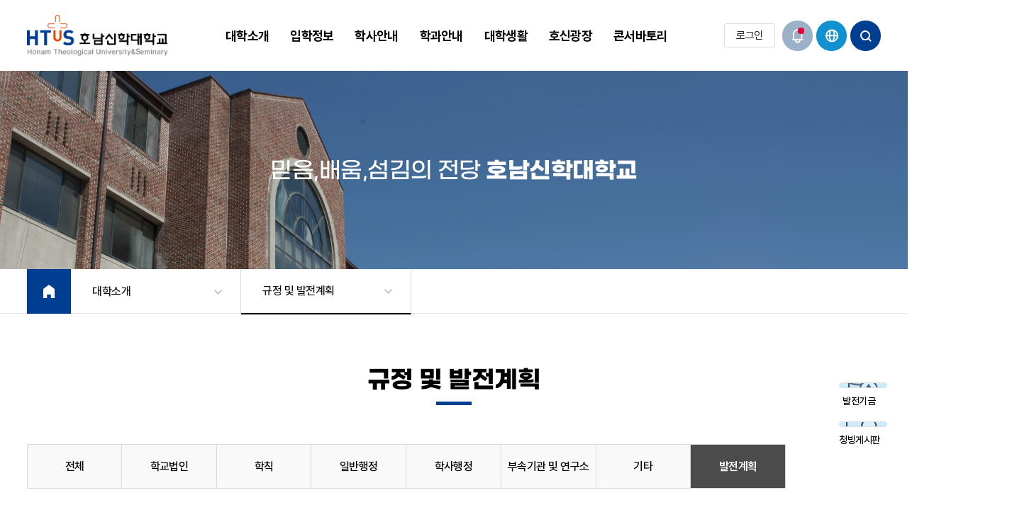

--- FILE ---
content_type: text/html; charset=EUC-KR
request_url: https://gw.htus.ac.kr/board/board.php?b_id=033&sc_cate=%B9%DF%C0%FC%B0%E8%C8%B9&m=
body_size: 72655
content:
<!DOCTYPE html PUBLIC "-//W3C//DTD XHTML 1.0 Transitional//EN" "http://www.w3.org/TR/xhtml1/DTD/xhtml1-transitional.dtd">
<html xmlns="http://www.w3.org/1999/xhtml" xml:lang="ko">
<head>
<meta http-equiv="Content-Type" content="text/html; charset=euc-kr" /> 
<title>호남신학대학교</title> 
<meta http-equiv="X-UA-Compatible" content="IE=edge" />
<meta content="호남신학대학교, 광주 호신대" name="description" />
<meta content="호남신학대학교, 광주 호신대" name="keywords" />
<meta content="호남신학대학교" name="subject" />
<meta name="viewport" content="width=device-width, initial-scale=1, user-scalable=no, maximum-scale=1">
<link rel="stylesheet" type="text/css" href="/css/basic.css" />
<link rel="stylesheet" type="text/css" href="/css/new_htus.css?v=6" />
<link rel="stylesheet" type="text/css" href="/css/board_htus.css?v=6" />
<link rel="stylesheet" type="text/css" href="/css/main_new.css?v=6" />
<link rel="icon" type="image/png" href="/favicon.png">

<meta property="og:image" content="https://www.htus.ac.kr/link_thumb.jpg">
<meta name="twitter:image" content="https://www.htus.ac.kr/link_thumb.jpg">

<script type="text/javascript" src="/js/common.js"></script>


<script type="text/javascript" src="/js/jquery-3.5.1.min.js"></script>
<script type="text/javascript" src="/js/new_htus.js"></script>
<script type="text/javascript" src="/js/menu.js"></script>

<script src="/js/swiper-4.5.1/dist/js/swiper.js"></script>

</head>
<body>
<header>
	<div id="header_wrap">
		<div id="header" class="active">
			<!-- PC 메뉴 -->
				<div class="logo"><a href="/index.php"><img src="/images/sub_new/logo.png" alt="로고"></a></div>
					<div id="menuwrap">
						<ul id="navigation">
							<li>
								<a href="/contents.php?mc=170" class="btnPullDown" title="대학소개" style="cursor: pointer;"><span>대학소개</span></a>
								<div class="navigation_s0 pullDown" style="display: none; height: 272px; padding-top: 0px; margin-top: 0px; padding-bottom: 0px; margin-bottom: 0px;">
									<div class="navi_1480">
										<div class="navi_info">
											<h3>대학소개</h3>
											<p>믿음·배움·섬김의 전당<br>호남신학대학교</p>
										</div>
										<ul>
											<li>
												<a href="/contents.php?mc=170"><span>대학연혁</span></a>
											</li>
											<li>
												<a href="/contents.php?mc=732" ><span>비전</span></a>
											</li>
											<li>
												<a href="/contents.php?mc=131"><span>학교법인</span></a>
											</li>
											<li>
												<a href="/contents.php?mc=176"><span>교수소개</span></a>
											</li>
											<li>
												<a href="/contents.php?mc=164"><span>행정기구</span></a>
											</li>
											<li>
												<a href="/contents.php?mc=173"><span>캠퍼스안내</span></a>
											</li>
											<li>
												<a href="/contents.php?mc=174"><span>오시는길</span></a>
											</li>
											<li>
												<a href="/board/board.php?b_id=003" ><span>예결산 공고</span></a>
											</li>
											<li>
												<a href="/contents.php?mc=175"><span>교내홈페이지</span></a>
											</li>
											<li>
												<a href="/contents.php?mc=189"><span>해외자매대학</span></a>
											</li>
											<li>
												<a href="/board/board.php?b_id=032" ><span>등록금심의위원회</span></a>
											</li>
											<li>
												<a href="/board/board.php?b_id=ucm" ><span>대학평의회회의록</span></a>
											</li>
											<li>
												<a href="/board/board.php?b_id=033" ><span>규정 및 발전계획</span></a>
											</li>
											<li>
												<a href="/board/board.php?b_id=information" ><span>정보공개</span></a>
											</li>
											<li>
												<a href="/board/board.php?b_id=103" ><span>대내외평가게시판</span></a>
											</li>
										</ul>
										<div class="pullDownbg"></div>
									</div>
								</div>
							</li>
							<li>
								<a href="https://ipsi.htus.ac.kr/" target="_blank" class="btnPullDown" title="입학정보" style="cursor: pointer;"><span>입학정보</span></a>
								<div class="navigation_s0 pullDown" style="display: none; height: 272px; padding-top: 0px; margin-top: 0px; padding-bottom: 0px; margin-bottom: 0px;">
									<div class="navi_1480">
										<div class="navi_info">
											<h3>입학정보</h3>
											<p>믿음·배움·섬김의 전당<br>호남신학대학교</p>
										</div>
										<ul>
											<li>
												<a href="https://ipsi.htus.ac.kr/" target="_blank" class="blank" ><span>입학</span></a>
											</li>
										</ul>
									</div>
								</div>
							</li>
							<li>
								<a href="/contents.php?mc=178" class="btnPullDown" title="학사안내" style="cursor: pointer;"><span>학사안내</span></a>
									<div class="navigation_s20 pullDown" style="display: none;">
									<div class="navi_1480">
										<div class="navi_info">
											<h3>학사안내</h3>
											<p>믿음·배움·섬김의 전당<br>호남신학대학교</p>
										</div>
										<ul>
											<li>
												<a href="/contents.php?mc=178"><span>학과안내</span></a>
											</li>
											<li>
												<a href="http://ipsi.htus.ac.kr/contents.php?mc=209" target="_blank" class="blank"><span>대학원안내</span></a>
											</li>
											<li>
												<a href="/schedule/monthly.php?m=학사일정"><span>학사일정</span></a>
											</li>
											<li>
												<a href="/board/board.php?b_id=001" ><span>학사공지</span></a>
											</li>
											<li>
												<a href="/board/board.php?b_id=004" ><span>강의안내</span></a>
											</li>
											<li>
												<a href="/contents.php?mc=181"><span>수강신청</span></a>
											</li>
											<li>
												<a href="/board/board.php?b_id=033" ><span>학칙 · 규정</span></a>
											</li>
											<li>
												<a href="/board/board.php?b_id=005" ><span>행정실 자료실</span></a>
											</li>
										</ul>
										<div class="pullDownbg"></div>
									</div>
								</div>
							</li>
							<li>
								<a href="#" class="btnPullDown" title="학과안내" style="cursor: pointer;"><span>학과안내</span></a>
								<div class="navigation_s11 pullDown" style="display: none;">
									<div class="navi_1480">
										<div class="navi_info">
											<h3>학과안내</h3>
											<p>믿음·배움·섬김의 전당<br>호남신학대학교</p>
										</div>
										<ul>
											<li>
												<a href="#"><span>학부</span></a>
												<ul>
													<li><a href="https://theo.htus.ac.kr/" target="_blank" class="blank"><span>신학과</span></a></li>
													<li><a href="https://music.htus.ac.kr/" target="_blank" class="blank"><span>교회음악학과</span></a></li>
													<li><a href="https://swcc.htus.ac.kr/" target="_blank" class="blank"><span>기독교사회복지상담학과</span></a></li>
												</ul>
											</li>
											<li>
												<a href="#"><span>대학원</span></a>
												<ul>
													<li><a href="https://gstheo.htus.ac.kr/" target="_blank" class="blank"><span>신학대학원</span></a></li>
													<li><a href="https://music.htus.ac.kr/contents.php?mc=353" target="_blank" class="blank"><span>교회음악대학원</span></a></li>
										<li><a href="https://swcc.htus.ac.kr/contents.php?mc=271" target="_blank" class="blank"><span>기독교사회복지대학원</span></a></li>
													<li><a href="https://swcc.htus.ac.kr/contents.php?mc=271" target="_blank" class="blank"><span>기독교상담대학원</span></a></li>
													<li><a href="https://ipsi.htus.ac.kr/contents.php?mc=210" target="_blank" class="blank"><span>대학원</span></a></li>
												</ul>
											</li>
										</ul>
										<div class="pullDownbg"></div>
									</div>
								</div>
							</li>
							<li>
								<a href="/contents.php?mc=184" class="btnPullDown" title="대학생활" style="cursor: pointer;"><span>대학생활</span></a>
								<div class="navigation_s9 pullDown" style="display: none;">
									<div class="navi_1480">
										<div class="navi_info">
											<h3>대학생활</h3>
											<p>믿음·배움·섬김의 전당<br>호남신학대학교</p>
										</div>
										<ul>
											<li>
												<a href="/contents.php?mc=184"><span>병무정보</span></a>
											</li>
											<li>
												<a href="/board/board.php?b_id=007" ><span>총학생회</span></a>
											</li>
											<li>
												<a href="/board/board.php?b_id=008" ><span>원우회</span></a>
											</li>
											<li>
												<a href="/board/board.php?b_id=009" ><span>동아리</span></a>
											</li>
											<li>
												<a href="https://dorm.htus.ac.kr/" target="_blank" class="blank"><span>사생회</span></a>
											</li>
											<li>
												<a href="/board/board.php?b_id=035" ><span>총학생회 자유게시판</span></a>
											</li>
											<li>
												<a href="/board/board.php?b_id=034" ><span>원우회 자유게시판</span></a>
											</li>
											<li>
												<a href="/board/board.php?b_id=099" ><span>청탁방지법</span></a>
											</li>
											<li>
												<a href="http://ctl.htus.ac.kr/" target="_blank" class="blank"><span>교수학습센터</span></a>
											</li>
											<li>
												<a href="/contents.php?mc=724"><span>웹메일 서비스</span></a>
											</li>
											<li>
												<a href="http://scc.htus.ac.kr/" target="_blank" class="blank"><span>학생상담센터</span></a>
											</li>
										</ul>
										<div class="pullDownbg"></div>
									</div>
								</div>
							</li>
							<li>
								<a href="/board/board.php?b_id=028" class="btnPullDown" title="호신광장" style="cursor: pointer;"><span>호신광장</span></a>
								<div class="navigation_s2 pullDown" style="display: none;">
									<div class="navi_1480">
										<div class="navi_info">
											<h3>호신광장</h3>
											<p>믿음·배움·섬김의 전당<br>호남신학대학교</p>
										</div>
										<ul>
											<li>
												<a href="/board/board.php?b_id=028" ><span>공지사항</span></a>
											</li>
											<li>
												<a href="/board/board.php?b_id=012" ><span>HTUS NEWS</span></a>
											</li>
											<li>
												<a href="http://ministry.htus.ac.kr/board/board.php?b_id=ministry_009" target="_blank" class="blank"><span>청빙(취ㆍ창업지원센터)</span></a>
											</li>
											<li>
												<a href="/board/board.php?b_id=013" ><span>호신갤러리</span></a>
											</li>
											<li>
												<a href="/board/board.php?b_id=015" ><span>구인/광고/아르바이트</span></a>
											</li>
											<li>
												<a href="/board/board.php?b_id=019" ><span>양림동유적지</span></a>
											</li>
											<li>
												<a href="/contents.php?mc=193"><span>구내전화</span></a>
											</li>
											<li>
												<a href="/board/board.php?b_id=014" ><span>호신예배</span></a>
											</li>
											<li>
												<a href="/board/board.php?b_id=024" ><span>캠퍼스 E민원</span></a>
											</li>
											<li>
												<a href="/board/board.php?b_id=031" ><span>자유게시판</span></a>
											</li>
											<li>
												<a href="/contents.php?mc=621"><span>발전기금 기부릴레이</span></a>
											</li>
											<li>
												<a href="/board/board.php?b_id=hoshin_center" ><span>호신선교센터</span></a>
											</li>
											<li>
												<a href="/board/board.php?b_id=metooreport" ><span>성희롱/성폭력 사이버신고센터</span></a>
											</li>
											<li>
												<a href="/board/board.php?b_id=015_sinhak"><span>신학이해</span></a>
											</li>
											<li>
												<a href="/board/board.php?b_id=food"><span>식단표</span></a>
											</li>
										</ul>
										<div class="pullDownbg"></div>
									</div>
								</div>
							</li>
							<li>
								<a href="#" class="btnPullDown" title="콘서바토리" style="cursor: pointer;"><span>콘서바토리</span></a>
									<div class="navigation_s14 pullDown" style="display: none;">
									<div class="navi_1480">
										<div class="navi_info">
											<h3>콘서바토리</h3>
											<p>믿음·배움·섬김의 전당<br>호남신학대학교</p>
										</div>
										<ul>
											<li>
												<a href="http://ce.htus.ac.kr/" target="_blank" class="blank"><span>평생교육원</span></a>
											</li>
										</ul>
										<div class="pullDownbg"></div>
									</div>
								</div>
							</li>
						</ul>
						<!--
						<ul id="navigation">
																					<li>
								<a href="/contents.php?mc=170" class="btnPullDown" title="대학소개"><span>대학소개</span></a>
								<div class="navigation_s0 pullDown" >
									<div class="navi_1480">
										<div class="navi_info">
											<h3>대학소개</h3>
											<p>믿음·배움·섬김의 전당<br />호남신학대학교</p>
										</div>
										<ul>
																						<li>
																									<a href="/contents.php?mc=170">
														<span>대학연혁</span>
													</a>
																							</li>
																						<li>
																									<a href="/contents.php?mc=732">
														<span>비전</span>
													</a>
																							</li>
																						<li>
																									<a href="/contents.php?mc=131">
														<span>학교법인</span>
													</a>
																							</li>
																						<li>
																									<a href="/contents.php?mc=176">
														<span>교수소개</span>
													</a>
																							</li>
																						<li>
																									<a href="/contents.php?mc=164">
														<span>행정기구</span>
													</a>
																							</li>
																						<li>
																									<a href="/contents.php?mc=173">
														<span>캠퍼스안내</span>
													</a>
																							</li>
																						<li>
																									<a href="/contents.php?mc=174">
														<span>오시는길</span>
													</a>
																							</li>
																						<li>
																									<a href="/board/board.php?b_id=003" target="_blank">
														<span>예결산 공고</span>
													</a>
																							</li>
																						<li>
																									<a href="/contents.php?mc=175">
														<span>교내홈페이지</span>
													</a>
																							</li>
																						<li>
																									<a href="/contents.php?mc=189">
														<span>해외자매대학</span>
													</a>
																							</li>
																						<li>
																									<a href="/board/board.php?b_id=032" target="_blank">
														<span>등록금심의위원회</span>
													</a>
																							</li>
																						<li>
																									<a href="/board/board.php?b_id=ucm" target="_blank">
														<span>대학평의회회의록</span>
													</a>
																							</li>
																						<li>
																									<a href="/board/board.php?b_id=033" target="_blank">
														<span>규정 및 발전계획</span>
													</a>
																							</li>
																						<li>
																									<a href="/board/board.php?b_id=information" target="_blank">
														<span>정보공개</span>
													</a>
																							</li>
																						<li>
																									<a href="/board/board.php?b_id=103" target="_blank">
														<span>정보공개</span>
													</a>
																							</li>
																					</ul>
										<div class="pullDownbg"></div>
									</div>
								</div>
							</li>
														<li>
								<a href="/schedule/monthly.php?m=학사일정" class="btnPullDown" title="학사안내"><span>학사안내</span></a>
								<div class="navigation_s15 pullDown" >
									<div class="navi_1480">
										<div class="navi_info">
											<h3>학사안내</h3>
											<p>믿음·배움·섬김의 전당<br />호남신학대학교</p>
										</div>
										<ul>
																						<li>
																									<a href="/contents.php?mc=178">
														<span>학과안내</span>
													</a>
																							</li>
																						<li>
																									<a href="http://ipsi.htus.ac.kr/contents.php?mc=209" target="_blank">
														<span>대학원안내</span>
													</a>
																							</li>
																						<li>
																									<a href="/contents.php?mc=180">
														<span>학사일정</span>
													</a>
																							</li>
																						<li>
																									<a href="/board/board.php?b_id=001" target="_blank">
														<span>학사공지</span>
													</a>
																							</li>
																						<li>
																									<a href="/board/board.php?b_id=004" target="_blank">
														<span>강의안내</span>
													</a>
																							</li>
																						<li>
																									<a href="/contents.php?mc=181">
														<span>수강신청</span>
													</a>
																							</li>
																						<li>
																									<a href="/board/board.php?b_id=033" target="_blank">
														<span>학칙 · 규정</span>
													</a>
																							</li>
																						<li>
																									<a href="/board/board.php?b_id=005" target="_blank">
														<span>행정실 자료실</span>
													</a>
																							</li>
																					</ul>
										<div class="pullDownbg"></div>
									</div>
								</div>
							</li>
														<li>
								<a href="" class="btnPullDown" title="학과안내"><span>학과안내</span></a>
								<div class="navigation_s8 pullDown" >
									<div class="navi_1480">
										<div class="navi_info">
											<h3>학과안내</h3>
											<p>믿음·배움·섬김의 전당<br />호남신학대학교</p>
										</div>
										<ul>
																						<li>
																									<a href="/contents.php?mc=630">
														<span>학부</span>
													</a>
																							</li>
																						<li>
																									<a href="/contents.php?mc=634">
														<span>대학원</span>
													</a>
																							</li>
																					</ul>
										<div class="pullDownbg"></div>
									</div>
								</div>
							</li>
														<li>
								<a href="/contents.php?mc=183" class="btnPullDown" title="대학생활"><span>대학생활</span></a>
								<div class="navigation_s9 pullDown" >
									<div class="navi_1480">
										<div class="navi_info">
											<h3>대학생활</h3>
											<p>믿음·배움·섬김의 전당<br />호남신학대학교</p>
										</div>
										<ul>
																						<li>
																									<a href="/contents.php?mc=184">
														<span>병무정보</span>
													</a>
																							</li>
																						<li>
																									<a href="/board/board.php?b_id=007" target="_blank">
														<span>총학생회</span>
													</a>
																							</li>
																						<li>
																									<a href="/board/board.php?b_id=008" target="_blank">
														<span>원우회</span>
													</a>
																							</li>
																						<li>
																									<a href="/board/board.php?b_id=009" target="_blank">
														<span>동아리</span>
													</a>
																							</li>
																						<li>
																									<a href="https://dorm.htus.ac.kr/" target="_blank">
														<span>사생회</span>
													</a>
																							</li>
																						<li>
																									<a href="/board/board.php?b_id=035" target="_blank">
														<span>총학생회 자유게시판</span>
													</a>
																							</li>
																						<li>
																									<a href="/board/board.php?b_id=034" target="_blank">
														<span>원우회 자유게시판</span>
													</a>
																							</li>
																						<li>
																									<a href="/board/board.php?b_id=099" target="_blank">
														<span>청탁방지법</span>
													</a>
																							</li>
																						<li>
																									<a href="http://ctl.htus.ac.kr/" target="_blank">
														<span>교수학습센터</span>
													</a>
																							</li>
																						<li>
																									<a href="/contents.php?mc=724">
														<span>웹메일 서비스</span>
													</a>
																							</li>
																					</ul>
										<div class="pullDownbg"></div>
									</div>
								</div>
							</li>
														<li>
								<a href="/board/board.php?b_id=021" class="btnPullDown" title="연구소"><span>연구소</span></a>
								<div class="navigation_s10 pullDown" >
									<div class="navi_1480">
										<div class="navi_info">
											<h3>연구소</h3>
											<p>믿음·배움·섬김의 전당<br />호남신학대학교</p>
										</div>
										<ul>
																						<li>
																									<a href="http://www.lifenongsun.com" target="_blank">
														<span>농어촌선교연구소</span>
													</a>
																							</li>
																						<li>
																									<a href="http://scc.htus.ac.kr/" target="_blank">
														<span>학생상담센터</span>
													</a>
																							</li>
																					</ul>
										<div class="pullDownbg"></div>
									</div>
								</div>
							</li>
														<li>
								<a href="/board/board.php?b_id=028" class="btnPullDown" title="호신광장"><span>호신광장</span></a>
								<div class="navigation_s2 pullDown" >
									<div class="navi_1480">
										<div class="navi_info">
											<h3>호신광장</h3>
											<p>믿음·배움·섬김의 전당<br />호남신학대학교</p>
										</div>
										<ul>
																						<li>
																									<a href="/board/board.php?b_id=028" target="_blank">
														<span>공지사항</span>
													</a>
																							</li>
																						<li>
																									<a href="/board/board.php?b_id=012" target="_blank">
														<span>HTUS NEWS</span>
													</a>
																							</li>
																						<li>
																									<a href="http://ministry.htus.ac.kr/board/board.php?b_id=ministry_009" target="_blank">
														<span>청빙(취ㆍ창업지원센터)</span>
													</a>
																							</li>
																						<li>
																									<a href="/board/board.php?b_id=013" target="_blank">
														<span>호신갤러리</span>
													</a>
																							</li>
																						<li>
																									<a href="/board/board.php?b_id=015" target="_blank">
														<span>구인/광고/아르바이트</span>
													</a>
																							</li>
																						<li>
																									<a href="/board/board.php?b_id=019" target="_blank">
														<span>양림동유적지</span>
													</a>
																							</li>
																						<li>
																									<a href="/contents.php?mc=193">
														<span>구내전화</span>
													</a>
																							</li>
																						<li>
																									<a href="/board/board.php?b_id=014" target="_blank">
														<span>호신예배</span>
													</a>
																							</li>
																						<li>
																									<a href="/board/board.php?b_id=024" target="_blank">
														<span>캠퍼스 E민원</span>
													</a>
																							</li>
																						<li>
																									<a href="/board/board.php?b_id=food" target="_blank">
														<span>식단표</span>
													</a>
																							</li>
																						<li>
																									<a href="/board/board.php?b_id=031" target="_blank">
														<span>자유게시판</span>
													</a>
																							</li>
																						<li>
																									<a href="/contents.php?mc=621">
														<span>발전기금 기부릴레이</span>
													</a>
																							</li>
																						<li>
																									<a href="/board/board.php?b_id=hoshin_center" target="_blank">
														<span>호신선교센터</span>
													</a>
																							</li>
																						<li>
																									<a href="/board/board.php?b_id=metooreport" target="_blank">
														<span>성희롱/성폭력 사이버신고센터</span>
													</a>
																							</li>
																						<li>
																									<a href="/board/board.php?b_id=015_sinhak" target="_blank">
														<span>신학이해</span>
													</a>
																							</li>
																					</ul>
										<div class="pullDownbg"></div>
									</div>
								</div>
							</li>
														<li>
								<a href="#" class="btnPullDown" title="콘서바토리"><span>콘서바토리</span></a>
								<div class="navigation_s15 pullDown" >
									<div class="navi_1480">
										<div class="navi_info">
											<h3>콘서바토리</h3>
											<p>믿음·배움·섬김의 전당<br />호남신학대학교</p>
										</div>
										<ul>
																						<li>
																									<a href="http://ce.htus.ac.kr/" target="_blank">
														<span>콘서바토리</span>
													</a>
																							</li>
																					</ul>
										<div class="pullDownbg"></div>
									</div>
								</div>
							</li>
													<ul>
						-->
					</div>

				<ul class="user-nav">
											<li><a href="http://www.htus.ac.kr/member/login.php?ret_url=Cx8VAkNKRAMNHVNcBwUeFVYNAlkAFksOGwsWE0ERCw0DF0IVAxRUFDsEAlVHWFVXHRs0EQQZA1FUMVVALzVDIkNJLSdPJFFSIFNWKU5EK1dDBlM=" title="로그인 현재창으로 이동">로그인</a></li>
									</ul>

								<div class="header_menu">
				
					<div class="hd-btn pop 	on" onclick="popup_btn_on(); return false;" title="팝업"><span class="hidden">팝업</span></div>
					<!-- language-->
					<div class="language_box">
						<div href="#" class="hd-btn language_btn kr" onclick="$(this).next().slideToggle();return false;"><span class="hidden">KOR</span></div>
						<ul style="display:none;">
							<li><a href="https://en.htus.ac.kr/" target="_blank" title="호신대 ENG 사이트 새창이동" class="en">ENG</a></li>
						</ul>
					</div>
					<div class="hd-btn search" onclick="search_btn_on(); return false;" title="통합검색"><span class="hidden">검색</span></div>

					
					
					
					<div class="hd-btn sitemap" title="사이트맵"><span class="hidden">사이트맵</span></div>
				</div>
			</div>
			<!-- //PC 메뉴 -->
		</div>
	</div>
</header>
<style>
  #navigation_mobile_wrap{position:fixed;width:100%;height:100%;top:70px;z-index:9999;display:none;}
    #navigation_mobile h2{overflow:hidden;position:absolute;width:1px;height:1px;font-size:0;line-height:0}
    #navigation_mobile .gnb_top2{position:absolute;top:0;left:0;width:100%;height:50px;background:#fff;line-height:40px;}
    #navigation_mobile .gnb_top2 .m_language_box{}
    #navigation_mobile .gnb_top{position:absolute;top:50px;left:0;width:100%;height:50px;background:#2a334d;line-height:40px;}
    #navigation_mobile .gnb_top ul li{position: relative;    display: inline-block;    width: 100%;/*border-bottom: 1px solid  #bcbcbc;*/}
    #navigation_mobile .gnb_top ul li a{display: inline-block;color: #555;font-size: 1.3rem;width: 100%; line-height: 16px;vertical-align: middle;padding:0;}
    #navigation_mobile .gnb_top ul li a:hover{opacity:1;text-decoration:none}
    #navigation_mobile .gnb_top ul li:last-child:before{background:none}


    .gnb_top2 .login_box{float:left;width: 100%;text-align: center;}
    .gnb_top2 .login_box a{width:calc(100% / 3);position: relative;color: #fff;border: none;height: 50px;line-height: 50px;background: url(/pages/basic/img/common/mb_login.png) right center no-repeat;cursor: pointer;text-align: center;font-weight: bold;display: block;text-decoration: none !important;border-right: 1px solid #5f6068;box-sizing: border-box;margin: 0;floaT: left;background: #3d3e4a;}


    #navigation_mobile .m_language_box{float:left;text-align: center;width:50%;}
    #navigation_mobile .m_language_box button{position: relative;color: #555;border: none;height: 50px;background: url(/pages/basic/img/common/main-select-icon.png) right center no-repeat;cursor: pointer;text-decoration: none;font-weight: bold;	width:100%;}
    #navigation_mobile .m_language_box button:before{content:'';display:block;height:45px;width:40px;position:absolute;top: 6px;right: 0;background:url(/pages/gwangju/img2/main/main-select-icon.png) no-repeat}
    #navigation_mobile .m_language_box ul{position:absolute;top:50px;right:0px;padding:10px 20px;width:50%;display:block;background:#555;z-index:9999999999;}
    #navigation_mobile .m_language_box ul li a{display:block !important;color:#fff;padding:0;width:100%;font-size:14px;line-height:21px;font-weight:bold;background-size:20px !important;text-align:left;padding:0 !Important;line-height:23px !important}
    #navigation_mobile .m_language_box ul li:before{display:none}



    #navigation_mobile {
        display: block;
    }


    #navigation_mobile .gnb_wrap{position:fixed;top:100px;/* right:-100% ; */overflow:hidden;width:100%;height:100%;margin:0;background:#fff;transition:right 0.3s}

    #navigation_mobile .gnb_wrap .lang_wrap{overflow:hidden;position:absolute;bottom:0;left:0;width:100%;height:40px;padding:0 20px;background:#3D3D3D;line-height:40px;}
    #navigation_mobile .gnb_wrap .lang_wrap p{float:left;font-weight:500;color:#fff;}
    #navigation_mobile .gnb_wrap .lang_wrap ul{float:right;}
    #navigation_mobile .gnb_wrap .lang_wrap li{display:inline-block;height:auto;border:0;line-height:1;}
    #navigation_mobile .gnb_wrap .lang_wrap li a{font-size:1.3rem;color:#fff}
    #navigation_mobile .gnb_wrap .lang_wrap li + li a{padding-left:15px;margin-left:15px;border-left:1px solid #787878;}
    #navigation_mobile .gnb_list{display:block;overflow:auto;/*max-height:calc(100% - 85px);*/height:100%;margin-top:50px;background: #1973CB;}
    #navigation_mobile .gnb_list ul li a{text-decoration:none;}
    #navigation_mobile .depth1 > li{width:120px;padding:0;text-align:center}
    #navigation_mobile .depth1 > li > a {
        display: flex;
        align-items: center;
        justify-content: center;
        width: 100%;
        background: #1973CB;
        z-index: 100000;
        position: relative;
        border-bottom: 1px solid #5691cb;
        height: 50px;
    }

    #navigation_mobile .depth1 > li > a:hover{text-decoration:none;    background: #0054a6;}
    #navigation_mobile .depth1 > li > a span{display:block;width:100%;background: no-repeat 48% 0%;color:#fff;opacity:0.8;background-size:55px;text-align: center;font-size: 16px;}/**/
    #navigation_mobile .depth1 > li > a:hover{opacity:1}

    #navigation_mobile .depth1 > li > a::after{display:none}
    #navigation_mobile .gnb_bg{top: 50px;left:120px;width:calc(100% - 120px);/*height:calc(100% - 45px);*/padding:0;box-shadow:none;display:block;text-align:left;background:#fff;visibility: hidden;opacity: 0;position:absolute;text-align:left;background:#fff;}
    #navigation_mobile .gnb_scroll{overflow:auto;max-width:100%;max-height:calc(100% - 150px);margin:0;position:relative;width:100%}/* -45 */
    #navigation_mobile .depth2{display:block;flex-wrap: wrap}
    #navigation_mobile .depth2 > li{width:100%;padding:0;margin:0}
    #navigation_mobile .depth2 > li > a{
        position: relative;
        padding: 0 20px;
        padding-right: 20px;
        padding-right: 50px;
        border-bottom: 1px solid #ddd;
        font-size: 15px;
        line-height: 50px;
        display: block;
        font-weight: 600;
        color: #555;
        height: 50px;
        }
    #navigation_mobile .depth2 > li > a:hover{text-decoration:none !important;}

    #navigation_mobile .depth2 > li > a:after {content: '';display:block;position:absolute;top:0px;right:0px;width:50px;height:50px;background: url(/pages/basic/img/common/arrow_lnb_3depth.png) no-repeat 50% 50%;
        background-size:100%;}
    #navigation_mobile .depth2 > li.active > a:after{background:url(/pages/basic/img/common/arrow_lnb_2depth_on.png) no-repeat 50% 50% !important;transform:rotate(270deg)} /**/

    #navigation_mobile .depth2 > li.active a{background-color: #455376;color: #fff;border-bottom: 1px solid #747474;}

    #navigation_mobile .depth2 > li.open a:after{background:url(/pages/basic/img/common/arrow_lnb_2depth_on.png) no-repeat 50% 50%;}


    #navigation_mobile .depth2 > li > a.is-active{color:#1969b2}
    #navigation_mobile .depth2 > li > a.is-active::after{background-image:url(./images/common/mobile_2depth_gnb_minus.png)}
    #navigation_mobile .depth3{background:#eee;padding:0px;}


    /* 	#navigation_mobile .depth3 > li + li{border-top:1px solid #eee} */
    #navigation_mobile .depth3 > li > a{
        width: 100%;
        margin: 0;
        padding: 0 20px;
        font-size: 15px;
        background: #f7f7f7 !Important;
        color: #666 !important;
        display: block;
        font-weight: 600;
        border-bottom: 1px solid #ddd !important;
        height: 50px;
        line-height: 50px;
    }
    #navigation_mobile .depth3 > li.blank > a span{width:15px;height:15px;background:url(/pages/basic/img/main/icon_blank.png) right center no-repeat;padding-right:20px}
    #navigation_mobile .depth3 > li.blank > a:hover span{background:url(/pages/basic/img/main/icon_blank_on.png) right top no-repeat}
    #navigation_mobile .depth3 > li.active a,#navigation_mobile .depth3 > li > a:hover{background: #75809d !important;color:#fff !important;text-decoration:none}

    #navigation_mobile .depth3 > li > a::before{display:none}
    #navigation_mobile .gnb_wrap .gnb_close{display:none}



    header .depth3 > li {
        /*width: 100%;*/
        padding: 0;
        margin: 0;}
    #navigation_mobile .logo_wrap .logo{background-image:url(./images/common/kmu_logo_m.png)}
    #navigation_mobile .gnb_btn i{position:relative;background:#333}
    #navigation_mobile .gnb_btn i:nth-child(1){top:8px;transform:rotate(45deg)}
    #navigation_mobile .gnb_btn i:nth-child(2){transform:translateX(150%)}
    #navigation_mobile .gnb_btn i:nth-child(3){top:-8px;transform:rotate(-45deg)}
    #navigation_mobile .depth1 > li > a:hover,
    #navigation_mobile .depth1 > li > a{color:#0054a6;}

    #navigation_mobile .depth1 > li.active > a{background: #0054a6;}
    #navigation_mobile .depth1 > li.active > a span{opacity:1}
    #navigation_mobile .depth1 > li.active .gnb_bg{visibility:visible;opacity:1;height: 100%;background: #fff;}
    #navigation_mobile.scroll{border-bottom:1px solid #E6E6E6;background:#fff}
    #navigation_mobile.scroll .logo_wrap .logo{background-image:url(./images/common/kmu_logo_m.png)}
    #navigation_mobile.scroll .gnb_btn i{position:relative;background:#333}
    #navigation_mobile.scroll .search_wrap > .search_btn{background-image:url(./images/common/header_search_btn_ic_b_m.png)}
</style>
<div id="navigation_mobile_wrap" style="display: none;">
	<div id="navigation_mobile">

		<h2>주 메뉴</h2>
		<div class="gnb_wrap">
			<div class="gnb_top2">
				<div class="login_box">

									<a href="http://www.htus.ac.kr/member/login.php?ret_url=Cx8VAkNKRAMNHVNcBwUeFVYNAlkAFksOGwsWE0ERCw0DF0IVAxRUFDsEAlVHWFVXHRs0EQQZA1FUMVVALzVDIkNJLSdPJFFSIFNWKU5EK1dDBlM=" title="로그인 현재창으로 이동">로그인</a>
								  <a href="#" onclick="popup_btn_on();" title="팝업창">팝업</a>
				  <a href="#" title="검색" onclick="search_btn_on();">검색</a>
			  </div>

			</div>
			<ul id="navigation_m" class="gnb_list depth1">
								<li data-index1="" class="active open">
					<a href="/contents.php?mc=170" class="btnPullDown" title="대학소개" style="cursor: pointer;"><span>대학소개</span></a>
					 <div class="gnb_bg">
						<div class="gnb_scroll">
							<ul class="depth2">
								<li>
									<a href="/contents.php?mc=170"><span>대학연혁</span></a>
								</li>
								<li>
									<a href="/contents.php?mc=732" ><span>비전</span></a>
								</li>
								<li>
									<a href="/contents.php?mc=131"><span>학교법인</span></a>
								</li>
								<li>
									<a href="/contents.php?mc=176"><span>교수소개</span></a>
								</li>
								<li>
									<a href="/contents.php?mc=164"><span>행정기구</span></a>
								</li>
								<li>
									<a href="/contents.php?mc=173"><span>캠퍼스안내</span></a>
								</li>
								<li>
									<a href="/contents.php?mc=174"><span>오시는길</span></a>
								</li>
								<li>
									<a href="/board/board.php?b_id=003" ><span>예결산 공고</span></a>
								</li>
								<li>
									<a href="/contents.php?mc=175"><span>교내홈페이지</span></a>
								</li>
								<li>
									<a href="/contents.php?mc=189"><span>해외자매대학</span></a>
								</li>
								<li>
									<a href="/board/board.php?b_id=032" ><span>등록금심의위원회</span></a>
								</li>
								<li>
									<a href="/board/board.php?b_id=ucm" ><span>대학평의회회의록</span></a>
								</li>
								<li>
									<a href="/board/board.php?b_id=033" ><span>규정 및 발전계획</span></a>
								</li>
								<li>
									<a href="/board/board.php?b_id=information" ><span>정보공개</span></a>
								</li>
								<li>
									<a href="/board/board.php?b_id=103" ><span>대내외평가게시판</span></a>
								</li>
							</ul>
						</div>
					</div>
				</li>

				<li data-index1="" class="">
					<a href="/contents.php?mc=170" class="btnPullDown" title="입학정보" style="cursor: pointer;"><span>입학정보</span></a>
					 <div class="gnb_bg">
						<div class="gnb_scroll">
							<ul class="depth2">
								<li>
									<a href="https://ipsi.htus.ac.kr/" target="_blank" class="blank" ><span>입학</span></a>
								</li>
							</ul>
						</div>
					</div>
				</li>
				
				<li data-index1="" class="">
					<a href="/schedule/monthly.php?m=학사일정" class="btnPullDown" title="학사안내" style="cursor: pointer;"><span>학사안내</span></a>
					 <div class="gnb_bg">
						<div class="gnb_scroll">
							<ul class="depth2">
								<li>
									<a href="/contents.php?mc=178"><span>학과안내</span></a>
								</li>
								<li>
									<a href="http://ipsi.htus.ac.kr/contents.php?mc=209" target="_blank" class="blank"><span>대학원안내</span></a>
								</li>
								<li>
									<a href="/schedule/monthly.php?m=학사일정"><span>학사일정</span></a>
								</li>
								<li>
									<a href="/board/board.php?b_id=001" ><span>학사공지</span></a>
								</li>
								<li>
									<a href="/board/board.php?b_id=004" ><span>강의안내</span></a>
								</li>
								<li>
									<a href="/contents.php?mc=181"><span>수강신청</span></a>
								</li>
								<li>
									<a href="/board/board.php?b_id=033" ><span>학칙 · 규정</span></a>
								</li>
								<li>
									<a href="/board/board.php?b_id=005" ><span>행정실 자료실</span></a>
								</li>
							</ul>
						</div>
					</div>
				</li>
				
				<li data-index1="" class="">
					<a href="#" class="btnPullDown" title="학과안내" style="cursor: pointer;"><span>학과안내</span></a>
					 <div class="gnb_bg">
						<div class="gnb_scroll">
							<ul class="depth2">
								<li>
									<a href="#"><span>학부</span></a>
									<ul class="depth3">
										<li><a href="https://theo.htus.ac.kr/" target="_blank" class="blank"><span>신학과</span></a></li>
										<li><a href="https://music.htus.ac.kr/" target="_blank" class="blank"><span>음악학과</span></a></li>
										<li><a href="https://swcc.htus.ac.kr/" target="_blank" class="blank"><span>사회복지상담학과</span></a></li>
									</ul>
								</li>
								<li>
									<a href="#"><span>대학원</span></a>
									<ul class="depth3">
										<li><a href="https://gstheo.htus.ac.kr/" target="_blank" class="blank"><span>신학대학원</span></a></li>
										<li><a href="https://music.htus.ac.kr/contents.php?mc=353" target="_blank" class="blank"><span>교회음악대학원</span></a></li>
										<li><a href="https://swcc.htus.ac.kr/contents.php?mc=271" target="_blank" class="blank"><span>기독교사회복지대학원</span></a></li>
										<li><a href="https://ipsi.htus.ac.kr/contents.php?mc=210" target="_blank" class="blank"><span>대학원</span></a></li>
									</ul>
								</li>
							</ul>
						</div>
					</div>
				</li>
				
				<li data-index1="" class="">
					<a href="/contents.php?mc=183" class="btnPullDown on" title="대학생활" style="cursor: pointer;"><span>대학생활</span></a>
					 <div class="gnb_bg">
						<div class="gnb_scroll">
							<ul class="depth2">
								<li>
									<a href="/contents.php?mc=184"><span>병무정보</span></a>
								</li>
								<li>
									<a href="/board/board.php?b_id=007" ><span>총학생회</span></a>
								</li>
								<li>
									<a href="/board/board.php?b_id=008" ><span>원우회</span></a>
								</li>
								<li>
									<a href="/board/board.php?b_id=009" ><span>동아리</span></a>
								</li>
								<li>
									<a href="https://dorm.htus.ac.kr/" target="_blank" class="blank"><span>사생회</span></a>
								</li>
								<li>
									<a href="/board/board.php?b_id=035" ><span>총학생회 자유게시판</span></a>
								</li>
								<li>
									<a href="/board/board.php?b_id=034" ><span>원우회 자유게시판</span></a>
								</li>
								<li>
									<a href="/board/board.php?b_id=099" ><span>청탁방지법</span></a>
								</li>
								<li>
									<a href="http://ctl.htus.ac.kr/" target="_blank" class="blank"><span>교수학습센터</span></a>
								</li>
								<li>
									<a href="/contents.php?mc=724"><span>웹메일 서비스</span></a>
								</li>
								
								<li>
									<a href="http://scc.htus.ac.kr/" target="_blank" class="blank"><span>학생상담센터</span></a>
								</li>
							</ul>
						</div>
					</div>
				</li>
				<li data-index1="" class="">
					<a href="/board/board.php?b_id=028" class="btnPullDown" title="호신광장" style="cursor: pointer;"><span>호신광장</span></a>
					 <div class="gnb_bg">
						<div class="gnb_scroll">
							<ul class="depth2">
								<li>
									<a href="/board/board.php?b_id=028" ><span>공지사항</span></a>
								</li>
								<li>
									<a href="/board/board.php?b_id=012" ><span>HTUS NEWS</span></a>
								</li>
								<li>
									<a href="http://ministry.htus.ac.kr/board/board.php?b_id=ministry_009" target="_blank" class="blank"><span>청빙(취ㆍ창업지원센터)</span></a>
								</li>
								<li>
									<a href="/board/board.php?b_id=013" ><span>호신갤러리</span></a>
								</li>
								<li>
									<a href="/board/board.php?b_id=015" ><span>구인/광고/아르바이트</span></a>
								</li>
								<li>
									<a href="/board/board.php?b_id=019" ><span>양림동유적지</span></a>
								</li>
								<li>
									<a href="/contents.php?mc=193"><span>구내전화</span></a>
								</li>
								<li>
									<a href="/board/board.php?b_id=014" ><span>호신예배</span></a>
								</li>
								<li>
									<a href="/board/board.php?b_id=024" ><span>캠퍼스 E민원</span></a>
								</li>
								<li>
									<a href="/board/board.php?b_id=031" ><span>자유게시판</span></a>
								</li>
								<li>
									<a href="/contents.php?mc=621"><span>발전기금 기부릴레이</span></a>
								</li>
								<li>
									<a href="/board/board.php?b_id=hoshin_center" ><span>호신선교센터</span></a>
								</li>
								<li>
									<a href="/board/board.php?b_id=metooreport" ><span>성희롱/성폭력 사이버신고센터</span></a>
								</li>
								<li>
									<a href="/board/board.php?b_id=015_sinhak"><span>신학이해</span></a>
								</li>

								<li>
									<a href="/board/board.php?b_id=food"><span>식단표</span></a>
								</li>
							</ul>
						</div>
					</div>
				</li>
				
				<li data-index1="" class="">
					<a href="#" class="btnPullDown" title="콘서바토리" style="cursor: pointer;"><span>콘서바토리</span></a>
					 <div class="gnb_bg">
						<div class="gnb_scroll">
							<ul class="depth2">
								<li>
									<a href="http://ce.htus.ac.kr/" target="_blank" class="blank"><span>평생교육원</span></a>
								</li>
							</ul>
						</div>
					</div>
				</li>
			</ul>
		</div>
	</div>
</div>
<style>
.sch-box {  display: none;  width: 100%; position: fixed; left: 0;  top: 100px;  z-index: 999999; height: 320px; padding: 0 20px;  background-color: #003e92;  background-position: right 20% top 58%;  background-size: auto; background-repeat: no-repeat;}
.gnb-wrap .top-sch-group .search-area {  width: 780px;  margin: 0 auto; padding: 120px 0;}
.sch-box .btn-close { position: absolute; top: 0; right: 0;  width: 100px;  height: 100px;  background: #1C1C1C;  font-size: 0;  display: flex; align-items: center;}
.sch-box .btn-close:before { content: ''; display: block; position: absolute; left: 0; right: 0; width: 2px; height: 32px; background: #fff;transform: rotate(45deg); margin: 0 auto;}
.sch-box .btn-close:after {  content: '';  display: block; position: absolute; left: 0; right: 0;  width: 2px; height: 32px; background: #fff; transform: rotate(-45deg); margin: 0 auto;}
.sch-box .btn-close:focus { outline-offset: -2px;  outline: 2px solid #FE6B8B;}
.search-area {  width: 100%;  max-width: 790px; margin: 0 auto;  padding: 60px 0 0 0;}
.search-area h4 {display: block; width: 100%; height: auto; margin-bottom: 30px; line-height: 1; font-size: 40px; font-weight: bold; font-family: 'Pretendard', sans-serif; text-align: center; color: #fff;}
.search-area .sch-top { position: relative; height: 58px; padding: 0 25px; border-radius: 10px;  background-color: #fff;display: inline-block; width: 100%;  align-items: center;}
.search-area .sch-top input {  width: calc(100% - 60px);  height: 58px; font-size: 18px; font-family: 'Pretendard', sans-serif;  line-height: 1; font-weight: 500; background: transparent; border: 0;  margin: 0; padding: 0;}
.search-area .sch-top .btn-sch {  position: absolute;  top: 50%;  right: 20px;  margin-top: -20px; width: 40px; height: 40px;  background-color: transparent;  background-image: url('/images/ico_search_btn.png');  background-size: 35px; background-position: left 2px top 2px;  background-repeat: no-repeat;  font-size: 0;}
.search-area .sch-top .btn-sch:after {  display: none;}
.search-area .sch-top .btn-clear { right: 0;}
.search-area .sch-tips {  margin-top: 20px;  text-align: center;  display: flex;  align-items: center;  justify-content: center;}
.search-area .sch-tips dt { margin-right: 20px; color: #74757E;}
.search-area .sch-tips button {  color: #fff;  display: inline-block;  height: auto;  line-height: 1; margin: 0 4px;  padding: 0 4px; background: transparent; border: 0; font-size: 18px; font-weight: 400; font-family: 'Pretendard', sans-serif; border-radius: 100px;}
.search-area .sch-tips button:hover {  border-color: #e16516;  color: #e16516;}
.search-area .sch-tips button.active { background: #EC008C; border-color: #EC008C;  color: #fff;}
.sch-box:before { content: '';  display: block;  position: fixed;  left: 0;  top: calc(100px + 320px); right: 0; bottom: 0; height: 100%;  background: rgba(0, 0, 0, .5); transition: opacity 0.3s ease, height 0s 0.3s; overflow: auto; }

@media screen and (min-width:691px) and (max-width:899px) {

	#popup_wrap2 .popup_box{width:100%;margin:0 auto;position:relative;padding:0 20px}
	.popup_box .pop_close{right:20px}
	.popup_list{margin:60px 0 10px}
	.popup_list li img{width:100%}
	.blank{ background: url(/images/main_new/ico-link.png) 60px center  no-repeat;}
}


@media screen and (max-width:690px){
	#popup_wrap2 {padding:110px 10px}
	#popup_wrap2 .popup_box{width:100%;margin:0 auto;position:relative}
	.popup_box .pop_close{right:20px;top:-80px}
	.popup_box .pop_close a{line-height:33px;margin-left:13px;font-size:14px}
	.popup_box .close{width:33px;height:33px;background-size:33px}
	.popup_box h3:before{right:-90px;background-size:140px;height:161px;bottom:-150px}
	.popup_box h3{font-size:24px;width:100%}
	.popup_list{margin:60px 0 10px}

	.popup_list li img{max-width:100%}
	.popup_list li{height:350px}
	.popup_navi li{margin-right:7px}
}
</style>
<script>

	$(function() {
		 var popzoneSwiper = new Swiper('#popupzone_box', {
			freeMode: false,
			slidesPerView: 3,
			speed: 1500,
			observer: true,
			observeParents: true,
			centeredSlidesBounds: true,
			updateOnWindowResize: true,
			autoplay: {
				delay: 3000,
			},
			  pagination: {
				el: '.swiper-pagination',
				clickable: true,
				renderBullet: function (index, className) {
					return '<li class="' + className + '"><a href="#" ></a></li>';
				},
			  },
			breakpoints: {
				400: {
				 slidesPerView: 1,
			   },
				650: {
				 slidesPerView: 2,
			   },
				 890: {
				 slidesPerView: 3,
			   },
				
			},
			loop: false,
		});

		$(".sitemap").on('click',function(e){
			e.preventDefault();
			$("#navigation_mobile_wrap").fadeToggle()
		});

		$("#web_location .location_dept_a").on('click',function(){
			$(this).next('ul').slideToggle();
			return false;
		});
	});
	function search_btn_on() {
		$('.sch-box').fadeIn();
		$('#header_wrap').addClass('on');
	}
	function search_btn_close() {
		$('.sch-box').fadeOut();
		$('#header_wrap').removeClass('on');
	}

	function popup_btn_on(){
		$('#popup_wrap2').fadeIn();
	}
	function popup_btn_close(){
		$('#popup_wrap2').fadeOut();
	}

	 //팝업닫기 이벤트
	function set_close() {
	  set_cookie('header_pop_po', 'close', 1);
	  set_cookie('header_pop_po', 'Y', 1);
	  $("#popup_wrap2").stop().fadeOut();
	  return false;
	}

	//쿠기설정
	function set_cookie(name, value, exp){
		var date = new Date();
		date.setTime(date.getTime() + exp*24*60*60*1000);
		document.cookie = name + '=' + value + ';expires=' + date.toUTCString() + ';path=/';
	}

	//쿠키가져오기
	function get_cookie(name){
		var value = document.cookie.match('(^|;) ?' + name + '=([^;]*)(;|$)');
		return value? value[2] : null;
	}
</script>
<div class="sch-box" style="display: none;">
	<div class="search-area">
		<h4>통합검색</h4>
		<div class="sch-top active">
			<form name="search_form" action="/board/search.php" method="get" id="_layout_search_border_" target="_blank">
				<input type="text" name="sc_word" class="inp-base schContent" placeholder="검색어를 입력하세요." title="검색어 입력">
				<button class="btn-sch" type="submit">
					<span class="hide">검색</span>
				</button>
			</form>
		</div>
		<dl class="sch-tips">
			<dt class="hidden">추천검색어</dt>
			<dd>
				<button type="button" onclick="javascript:window.open('/board/search.php?sc_word=학생증', '_blank');">#학생증</button>
				<button type="button" onclick="javascript:window.open('/board/search.php?sc_word=졸업논문', '_blank');">#졸업논문</button>
				<button type="button" onclick="javascript:window.open('/board/search.php?sc_word=등록금', '_blank');">#등록금</button>
				<button type="button" onclick="javascript:window.open('/board/search.php?sc_word=모집요강', '_blank');">#모집요강</button>
			</dd>
		</dl>
	</div>
	<button type="button" class="btn-close" onclick="search_btn_close(); return false;">
		<span class="hide">닫기</span>
	</button>
</div>
<style>
#popup_wrap2 img { width:100%; }
</style>



			<div id="popup_wrap2"  style="display: none;">
	
	<div class="popup_box">
		<h3>호남신학대학교 POPUP</h3>
		<p class="pop_num">팝업 <span> 총 7건</span></p>
		<div class="pop_close">
			<a href="#" class="no_more" onclick="set_close();">오늘하루 보지 않기</a>
			<a href="#" class="close" onclick="popup_btn_close();"><span>팝업 닫기</span></a>
		</div>
		<div id="popupzone_box" style="white-space: nowrap;overflow:hidden;" class="swiper-container-initialized swiper-container-horizontal">
			<ul class="popup_list swiper-wrapper" style="transition-duration: 0ms; transform: translate3d(0px, 0px, 0px);">
									<li class="swiper-slide">
																					<a href="http://ipsi.htus.ac.kr/board/board.php?b_id=ip_009" target="_blank" title="새창"><img src='/data/popup/pf_260122040014_97.jpg' usemap='#Map492'></a>
																										</li>
									<li class="swiper-slide">
																					<a href="http://www.htus.ac.kr/board/board.php?b_id=028&page=1&w_id=1119" target="_blank" title="새창"><img src='/data/popup/pf_260122022321_07.jpg' usemap='#Map491'></a>
																										</li>
									<li class="swiper-slide">
																					<a href="http://www.htus.ac.kr/board/board.php?b_id=028&page=1&w_id=1118" target="_blank" title="새창"><img src='/data/popup/pf_260122032356_16.jpg' usemap='#Map490'></a>
																										</li>
									<li class="swiper-slide">
																					<a href="http://www2.htus.ac.kr/board/board.php?b_id=028&page=1&w_id=1117&m=" target="_blank" title="새창"><img src='/data/popup/pf_260122092213_29.jpg' usemap='#Map489'></a>
																										</li>
									<li class="swiper-slide">
																					<a href="http://www2.htus.ac.kr/board/board.php?b_id=028&page=1&w_id=1034&m=" target="_blank" title="새창"><img src='/data/popup/pf_250516094525_99.jpg' usemap='#Map459'></a>
																										</li>
									<li class="swiper-slide">
																					<a href="http://fund.htus.ac.kr/contents.php?mc=223" target="_blank" title="새창"><img src='/data/popup/pf_250306052210_89.jpg' usemap='#Map448'></a>
																										</li>
									<li class="swiper-slide">
																					<a href="http://www.htus.ac.kr/board/board.php?b_id=028&page=1&w_id=864&m=" target="_blank" title="새창"><img src='/data/popup/pf_240513095045_82.png' usemap='#Map407'></a>
																										</li>
							</ul>
		<span class="swiper-notification" aria-live="assertive" aria-atomic="true"></span></div>
		<ul class="swiper-pagination popup_navi swiper-pagination-clickable swiper-pagination-bullets"><li class="swiper-pagination-bullet swiper-pagination-bullet-active" tabindex="0" role="button" aria-label="Go to slide 1"><a href="#"></a></li></ul>
	</div>
	<div class="bg"></div>
</div>


<div id="s_visual"><!-- 서브 레이아웃 -->

	<div class="s_visual sub01">
		<div class="s_visual-txt">
			<h3>믿음,배움,섬김의 전당 <span>호남신학대학교</span></h3>
		</div>
	</div>
	<div class="lnb-w">
		<div class="lnb">
			<div class="web_location" id="web_location">
				<div class="web_location_box">
					<ul>
						<li class="home"><a href="/index.php" title="홈"><img src="/images/sub-home.png" alt="홈"></a></li>
						<li class="mn">
							<a href="#" class="location_dept_a" title="대학소개"><span>대학소개</span></a>
							<ul class="location_dept depth_box1">
																	<li><a href="/contents.php?mc=170" class="on"><span>대학소개</span></a></li>																	<li><a href="/schedule/monthly.php?m=학사일정" ><span>학사안내</span></a></li>																	<li><a href="" ><span>학과안내</span></a></li>																	<li><a href="/contents.php?mc=183" ><span>대학생활</span></a></li>																	<li><a href="/board/board.php?b_id=021" ><span>연구소</span></a></li>																	<li><a href="/board/board.php?b_id=028" ><span>호신광장</span></a></li>																	<li><a href="#" ><span>콘서바토리</span></a></li>															</ul>
						</li>
						<li class="mn on">
							<a href="#" class="location_dept_a" title="학과소개"><span>규정 및 발전계획</span></a>
							<ul class="location_dept depth_box2">

								<li><a href="/board/board.php?b_id=003"><span>예결산 공고</span></a></li><li><a href="/contents.php?mc=131"><span>학교법인</span></a></li><li><a href="/contents.php?mc=164"><span>행정기구</span></a></li><li><a href="/contents.php?mc=170"><span>대학연혁</span></a></li><li><a href="/contents.php?mc=173"><span>캠퍼스안내</span></a></li><li><a href="/contents.php?mc=174"><span>오시는길</span></a></li><li><a href="/contents.php?mc=175"><span>교내홈페이지</span></a></li><li><a href="/contents.php?mc=176"><span>교수소개</span></a></li><li><a href="/contents.php?mc=189"><span>해외자매대학</span></a></li><li><a href="/board/board.php?b_id=032"><span>등록금심의위원회</span></a></li><li><a href="/board/board.php?b_id=033" class="on"><span>규정 및 발전계획</span></a></li><li><a href="/board/board.php?b_id=information"><span>정보공개</span></a></li><li><a href="/board/board.php?b_id=ucm"><span>대학평의회회의록</span></a></li><li><a href="/contents.php?mc=732"><span>비전</span></a></li><li><a href="/board/board.php?b_id=103"><span>정보공개</span></a></li>									
							</ul>
						</li>
					</ul>
				</div>
			</div>
		</div>
	</div>
</div><!--// 서브 레이아웃 -->
<div class="sub-cont"><!-- 컨텐츠 레이아웃 -->
	<div class="sub-tit"><h3>규정 및 발전계획</h3></div>

	<div id="page_content"><!-- 컨텐츠 -->













<!-- h2 class="none">대학소개 &gt; 규정 및 발전계획 > 1 페이지</h2 -->

<!-- 카테고리 -->
	<div class="category">
		<span class="btn">

<a href="./board.php?b_id=033&m=" class="catelink2"><span>전체</span></a></li><a href="./board.php?b_id=033&amp;sc_cate=%C7%D0%B1%B3%B9%FD%C0%CE&m=" class="catelink"><span>학교법인</span></a><a href="./board.php?b_id=033&amp;sc_cate=%C7%D0%C4%A2&m=" class="catelink"><span>학칙</span></a><a href="./board.php?b_id=033&amp;sc_cate=%C0%CF%B9%DD%C7%E0%C1%A4&m=" class="catelink"><span>일반행정</span></a><a href="./board.php?b_id=033&amp;sc_cate=%C7%D0%BB%E7%C7%E0%C1%A4&m=" class="catelink"><span>학사행정</span></a><a href="./board.php?b_id=033&amp;sc_cate=%BA%CE%BC%D3%B1%E2%B0%FC+%B9%D7+%BF%AC%B1%B8%BC%D2&m=" class="catelink"><span>부속기관 및 연구소</span></a><a href="./board.php?b_id=033&amp;sc_cate=%B1%E2%C5%B8&m=" class="catelink"><span>기타</span></a><a href="./board.php?b_id=033&amp;sc_cate=%B9%DF%C0%FC%B0%E8%C8%B9&m=" class="catelink on"><span>발전계획</span></a>		</span>
	</div>
<!-- 카테고리 -->





    <!-- div class="category">
      <span class="btn">
      	<a href="" target="_blank" class="catelink2"><span>전체 </span></a>
      	<a href="" target="_blank" class="catelink"><span>학사 </span></a>
      	<a href="" target="_blank" class="catelink"><span>신대원 </span></a>
      	<a href="" target="_blank" class="catelink"><span>대학원 </span></a>
      	<a href="" target="_blank" class="catelink"><span>장학대출 </span></a>
      	<a href="" target="_blank" class="catelink"><span>입학 </span></a>
      	<a href="" target="_blank" class="catelink"><span>등록 </span></a> 
      </span> 
	</div -->






<!-- 검색 -->








<!-- 리스트 -->
	
	
	<div class="iptTblX tb_add01">
    <table class="" summary="강의안내" cellpadding="0" cellspacing="0" >
      <caption>
      강의안내를 번호, 제목, 글쓴이, 날짜, 조회로 보여주는 목록
      </caption>
      <thead>
        <tr>
		  			<th scope="col"class="t_num">번호</th>
			<th scope="col"class="t_user">관리번호</th>
			<th scope="col"class="t_user">카테고리</th>
			<th scope="col"class="t_title">제목</th>
			<th scope="col"class="t_user">글쓴이</th>
			<th scope="col"class="t_date">날짜</th>
			<th scope="col"class="t_file">파일</th>
			<th scope="col"class="t_hit">조회</th>


        </tr>
      </thead>
      	  
      	 
	<tbody>
		<tr>
				<td class="ltxt7 t_num">
		6		</td>
		<td class="t_user">7-03-01</td>
		<td class="t_user">발전계획</td>
		<td class="left t_title">
		<a href='/board/board.php?b_id=033&amp;amp;sc_cate=%B9%DF%C0%FC%B0%E8%C8%B9&amp;page=1&amp;w_id=73&m='>장단기발전계획(1997-2002)</a>		</td>
		
		<td class="t_user">오선근</td>		<td class="ltxt6 t_date">2014-09-05</td>
		<td class="t_file file"></td>
		<td class="ltxt6 t_hit">5949</td>
			</tr>
		<tr>
				<td class="ltxt7 t_num">
		5		</td>
		<td class="t_user">7-03-02</td>
		<td class="t_user">발전계획</td>
		<td class="left t_title">
		<a href='/board/board.php?b_id=033&amp;amp;sc_cate=%B9%DF%C0%FC%B0%E8%C8%B9&amp;page=1&amp;w_id=74&m='>장단기발전계획(2001-2006)</a>		</td>
		
		<td class="t_user">오선근</td>		<td class="ltxt6 t_date">2014-09-05</td>
		<td class="t_file file"></td>
		<td class="ltxt6 t_hit">5961</td>
			</tr>
		<tr>
				<td class="ltxt7 t_num">
		4		</td>
		<td class="t_user">7-03-03</td>
		<td class="t_user">발전계획</td>
		<td class="left t_title">
		<a href='/board/board.php?b_id=033&amp;amp;sc_cate=%B9%DF%C0%FC%B0%E8%C8%B9&amp;page=1&amp;w_id=75&m='>장단기발전계획(2005-2015)</a>		</td>
		
		<td class="t_user">오선근</td>		<td class="ltxt6 t_date">2014-09-05</td>
		<td class="t_file file"></td>
		<td class="ltxt6 t_hit">6273</td>
			</tr>
		<tr>
				<td class="ltxt7 t_num">
		3		</td>
		<td class="t_user">7-03-04</td>
		<td class="t_user">발전계획</td>
		<td class="left t_title">
		<a href='/board/board.php?b_id=033&amp;amp;sc_cate=%B9%DF%C0%FC%B0%E8%C8%B9&amp;page=1&amp;w_id=76&m='>장단기발전계획(2013-2020)</a>		</td>
		
		<td class="t_user">오선근</td>		<td class="ltxt6 t_date">2014-09-05</td>
		<td class="t_file file"></td>
		<td class="ltxt6 t_hit">6472</td>
			</tr>
		<tr>
				<td class="ltxt7 t_num">
		2		</td>
		<td class="t_user">7-03-05</td>
		<td class="t_user">발전계획</td>
		<td class="left t_title">
		<a href='/board/board.php?b_id=033&amp;amp;sc_cate=%B9%DF%C0%FC%B0%E8%C8%B9&amp;page=1&amp;w_id=141&m='> 장단기발전계획(2021-2025) </a>		</td>
		
		<td class="t_user">오선근</td>		<td class="ltxt6 t_date">2021-10-13</td>
		<td class="t_file file"></td>
		<td class="ltxt6 t_hit">3885</td>
			</tr>
		<tr>
				<td class="ltxt7 t_num">
		1		</td>
		<td class="t_user">7-03-06</td>
		<td class="t_user">발전계획</td>
		<td class="left t_title">
		<a href='/board/board.php?b_id=033&amp;amp;sc_cate=%B9%DF%C0%FC%B0%E8%C8%B9&amp;page=1&amp;w_id=150&m='> HTUS VISION 2025(2022-2025)</a>		</td>
		
		<td class="t_user">오선근</td>		<td class="ltxt6 t_date">2023-02-02</td>
		<td class="t_file file"></td>
		<td class="ltxt6 t_hit">3206</td>
			</tr>
	
		</tbody>
</table>
<!-- 리스트 -->


	</div>
<div class="bbs_count"> Total <span>6 건</span> / 1 / 1 page </div>






	
	
	
	
	
<script type="text/javascript" >
function submit(){
        document.frm_board_search.submit();
}
</script>
    <div class="htus_searchwrap3"><!-- all_search -->
	<form name="frm_board_search" method="get" action="/board/board.php?b_id=012&page=1">
	<input type="hidden" name="b_id" value="033" />
	<input type="hidden" name="sc_cate" value="발전계획" />
        <div class="htus_search3">
          <fieldset>
            <legend>검색</legend>
				<select name="sc_key" id="sc_key" class="select2" title="검색항목">
					<option value="w_subject">제목</option>
					<option value="w_content">내용</option>
					<option value="w_subject||w_content">제목+내용</option>
					<option value="mb_id">아이디</option>
					<option value="w_name">글쓴이</option>
				</select>
            <input type="text" id="sc_word" name="sc_word" class="txt" value="검색어를 입력하세요 !" value="" onfocus="this.value=''"  alt="검색어를 입력하세요" title="검색어" />
        	<a href="javascript:submit();" class="type_btn4"><span>검색</span></a>
          </fieldset>
        </div>
      </form>
    </div>

	
	
	
<!-- 페이지 -->


	<div class="page01">
		 <a href="/board/board.php?b_id=033&amp;sc_cate=%B9%DF%C0%FC%B0%E8%C8%B9&amp;page=0&m=" class='btn' title="이전 페이지목록111"><img src='/images/btn/btn_prev2.gif' align='absmiddle'></a> <span><a href="/board/board.php?b_id=033&amp;sc_cate=%B9%DF%C0%FC%B0%E8%C8%B9&amp;page=1&m=" class='on' title="1 페이지">1</a></span> <a href="/board/board.php?b_id=033&amp;sc_cate=%B9%DF%C0%FC%B0%E8%C8%B9&amp;page=11&m=" class='btn' title="다음 페이지목록"><img src='/images/btn/btn_next2.gif' align='absmiddle'></a> 	</div>

	<div class="btnset">
	<a href="./board.php?b_id=033&m=&m=" class="type_btn">목록</a>	<!-- a href="&m=" class="type_btn">글쓰기</a -->			</div>

<!-- 페이지 -->

<!-- div class="page01">
	<a href="#" class="btn"><img src="../images/btn/btn_first.gif" alt="첫번째 페이지로 이동"/></a>&nbsp;
	<a href="#" class="btn"><img src="../images/btn/btn_prev2.gif" alt="이전 페이지로 이동"/></a>&nbsp;
	
	<a href="#" class="on">1</a>&nbsp;<a href="#">2</a>&nbsp;<a href="#">3</a>&nbsp;
	<a href="#">4</a>&nbsp;<a href="#">5</a>&nbsp;<a href="#">6</a>&nbsp;<a href="#">7</a>&nbsp;
	<a href="#">8</a>&nbsp;<a href="#">9</a>&nbsp;<a href="#">10</a>&nbsp;
				
	<a href="#" class="btn"><img src="../images/btn/btn_next2.gif" alt="다음 페이지로 이동"/></a>&nbsp;
	<a href="#" class="btn"><img src="../images/btn/btn_last.gif" alt="마지막 페이지로 이동"/></a>&nbsp; 
</div -->
	



</div>

<script type="text/javascript">
//<![CDATA[
if("") {
	document.frm_board_search.sc_key.value = "";
}
//]]>
</script>

<script type="text/javascript">
//<![CDATA[
function all_checked(mmode) {
	var frm = document.frm_board_list;

	for(var i=0; i<frm.length; i++) {
		if(frm.elements[i].name == "chk_w_id[]")
			frm.elements[i].checked = mmode;
	}
}

function check_confirm(str) {
	var frm = document.frm_board_list;
	var chk_count = 0;
	for(var i=0; i<frm.length; i++) {
		if(frm.elements[i].name == "chk_w_id[]" && frm.elements[i].checked)
			chk_count++;
	}
	if(!chk_count) {
		alert(str + "할 게시물을 하나 이상 선택하세요.");
		return false;
	}
	return true;
}

//선택한 게시물 삭제
function select_delete() {
	var frm = document.frm_board_list;

	str = "삭제";
	if(!check_confirm(str)) return;
	if(!confirm("선택한 게시물을 정말 "+str+" 하시겠습니까?\n\n한번 "+str+"한 게시물은 복구할 수 없습니다"))
		return;

	frm.action = "./delete_list.php";
	frm.submit();
}

// 선택한 게시물 복사 및 이동
function select_copy(mmode) {
	var frm = document.frm_board_list;

	if(mmode == "copy")
		str = "복사";
	else
		str = "이동";

	if(!check_confirm(str)) return;

	var sub_win = window.open("", "move", "left=10,top=10,width=500,height=550,scrollbars=1");

	frm.mmode.value = mmode;
	frm.target = "move";
	frm.action = "./move_board.php";
	frm.submit();
}
//]]>
</script>
<!-- 게시판 목록 끝 -->
<style>
.sub-cont .quick_link {
	right: 2.3rem;
}
.sub-cont .quick_link li:nth-child(1) a:before, .sub-cont .quick_link li:nth-child(2) a:before {
	background-color: #cbecfcff;
}
</style>
<div class="sub-cont">
	<div class="quick_link">
		<ul>
		<li><a href="http://fund.htus.ac.kr/" target="_blank"><span style="margin-left:-5px">발전기금</span></a></li>
		<li><a href="https://ministry.htus.ac.kr/board/board.php?b_id=ministry_009" target="_blank"><span style="margin-left:-10px">청빙게시판</span></a></li>
		</ul>
	</div>
</div>
<script>
$(function() {
	$(window).scroll(function(e) {
		if($(window).scrollTop() + $(window).height() >= $('footer').offset().top) {
			$("div.quick_link").css("position", "absolute");
			$("div.quick_link").css("bottom", -$('footer').offset().top+$(window).height()+70);
		}
		else {
			$("div.quick_link").css("position", "fixed");
			$("div.quick_link").css("bottom", "70px");
		}
	});
});
</script>

	</div><!--// 컨텐츠 -->
</div><!--// 컨텐츠 레이아웃 -->
<script>
$(function(){
	$(".linkfamily > a").on('click',function(e){
		title = $(this).attr("title");
		if(title != '새창'){
			if($(this).hasClass('sitelink_on') !== false){
				$(this).next('ul').slideUp();
				$(this).removeClass('sitelink_on');
				$(this).addClass('sitelink_off');
				title = title.replace('닫힘', '열림');
				$(this).attr("title", title);
				
			}
			else{
				$(this).next('ul').slideDown();
				$(this).removeClass('sitelink_off');
				$(this).addClass('sitelink_on');
				title = title.replace('열림', '닫힘');
				$(this).attr("title", title);
			}
		 }

		return false;
	});

	$("#goto_top_btn").click(function() {
		$('html, body').animate({scrollTop:0}, '300');
	});

});

</script>
<footer>
<a id="goto_top_btn" href="#" title="상단으로" class="on bottoms" style="display: inline;"></a>

    <div id="footer">
			<!-- sitelink -->
			  <div id="sitelink_sbox_wrap">
				<div class="sitelink_box">
					<h3>관련사이트</h3>
					<div class="sitelink_sbox_w">
						<div class="sitelink_sbox linkfamily">
							<a href="#" class="sitelink_off" title="학과사이트 바로가기 열림버튼">학과사이트 바로가기</a>
							<ul style="display:none">
								<li><a href="http://theo.htus.ac.kr" target="_blank" title="새창으로 이동">신학과 바로가기</a></li>
								<li><a href="http://swcc.htus.ac.kr" target="_blank" title="새창으로 이동">기독교사회복지상담학과 바로가기</a></li>
								<li><a href="http://music.htus.ac.kr" target="_blank" title="새창으로 이동">교회음악학과 바로가기</a></li>
								<li><a href="http://gstheo.htus.ac.kr" target="_blank" title="새창으로 이동">신학대학원 바로가기</a></li>
							</ul>
						</div>
						 <div class="sitelink_sbox linkfamily">
							  <a href="#" class="sitelink_off" title="기관사이트 바로가기 열림버튼">기관사이트 바로가기</a>
							  <ul style="display:none">
								<li><a href="http://ce.htus.ac.kr/" target="_blank" title="새창으로 이동">평생교육원 바로가기</a></li>
								<li><a href="http://ipsi.htus.ac.kr/" target="_blank" title="새창으로 이동">입학정보 바로가기</a></li>
								<li><a href="http://dorm.htus.ac.kr/" target="_blank" title="새창으로 이동">생활관 바로가기</a></li>
								<li><a href="http://lib.htus.ac.kr/" target="_blank" title="새창으로 이동">도서관 바로가기</a></li>
								<li><a href="http://ministry.htus.ac.kr/" target="_blank" title="새창으로 이동">취·창업지원센터 바로가기</a></li>
								<li><a href="http://worship.htus.ac.kr/" target="_blank" title="새창으로 이동">실천처 바로가기</a></li>
								<li><a href="http://ctl.htus.ac.kr/" target="_blank" title="새창으로 이동">교수학습센터 바로가기</a></li>
							  </ul>
						  </div>
						<div class="sitelink_sbox linkfamily">
						  <a href="#" class="sitelink_off" title="부속사이트 바로가기 열림버튼">부속사이트 바로가기</a>
						  <ul style="display:none">
								<li><a href="http://htus.hanbiro.net/LoginC.aspx" target="_blank" title="새창으로 이동">그룹웨어 바로가기</a></li>
								<li><a href="http://fund.htus.ac.kr/" target="_blank" title="새창으로 이동">발전기금 바로가기</a></li>
								<li><a href="/appeon/htus.html" target="_blank" title="새창으로 이동">학사정보시스템 바로가기</a></li>
							
								<li><a href="http://scc.htus.ac.kr/" target="_blank" title="새창으로 이동">학생생활연구소 바로가기</a></li>
								<li><a href="http://facebook.com/htus19" target="_blank" title="새창으로 이동">원우회facebook 바로가기</a></li>
						  </ul>
						</div>
					</div>
				</div>
			</div>
			<!-- //sitelink -->


        <div id="footer_wrap">
            <div class="address_box">
                <div class="footer_info">
                    <ul>
                        <li><a href="/private/s1_new.php" target="_blank" title="새창"><span>개인정보처리방침</span></a></li>
                        <li><a href="/private/s1_new.php?tab=2" target="_blank" title="새창"><span>이메일 무단수집거부</span></a></li>
                        <li><a href="/private/s1_new.php?tab=3" target="_blank" title="새창"><span>CCTV 운영방침</span></a></li>
                        <li><a href="/board/board.php?b_id=information"><span>정보공개</span></a></li>

                        <li><a href="http://www.academyinfo.go.kr/popup/pubinfo1690/list.do?schlId=0000209" target="_blank"  title="새창"><span>대학정보공시</span></a></li>
                        <li><a href="http://uniarlimi.kasfo.or.kr/main/" target="_blank"  title="새창"><span>대학재정알리미</span></a></li>
                        <li><a href="/board/board.php?b_id=003"><span>예결산공고</span></a></li>
                        <li><a href="/board/board.php?b_id=002"><span>이사회회의록</span></a></li>
                        <li><a href="/contents.php?mc=174"><span>찾아오시는길</span></a></li>
						<li><a href="https://www.pckworld.com/" target="_blank" title="새창"><span>한국기독공보</span></a></li>
                    </ul>
                </div>
				<div class="f-txt">
					<div class="f-logo"><img src="/images/main_new/logo.png" alt="호남신학대학교 로고"></div>
					<div class="footer_address">
						<address>61642 광주광역시 남구 제중로77(양림동) &nbsp;&nbsp;&nbsp;&nbsp;&nbsp;TEL. 062-650-1552 &nbsp;&nbsp;&nbsp;&nbsp;&nbsp;Fax. 062-675-1552
						  <br />77, Jejung-ro, Nam-gu, Gwangju, Republic of Korea</address>
						<p class="copy">COPYRIGHT ⓒ HONAM THEOLOGICAL UNIVERSITY AND SEMINARY. ALL RIGHT RESERVED</p>
					</div>
				</div>
            </div>
        </div>
    </div>
</footer>

</body>
</html>

--- FILE ---
content_type: text/css
request_url: https://gw.htus.ac.kr/css/new_htus.css?v=6
body_size: 84284
content:
/* 헤더 */


#header_wrap {position: relative;z-index: 9999;width: 100%;transition: all 0.3s ease-in-out;background:#fff;height: 100px;}
#header{width: 1500px;margin: 0 auto;display: flex;align-items: center;height: 100%;}
#header .header_menu{display:flex;align-items: center;}
#header .header_menu .hd-btn{width: 43px;height: 43px;border-radius: 100%;margin-left:5px;cursor:pointer;}
#header .header_menu .hd-btn.pop{position:relative;background:#9AB1C8 url('/images/main_new/ico-popup.png') center no-repeat;}
#header .header_menu .hd-btn.pop.on:before{content:'';display:inline-block;width: 9px;height: 9px;border-radius:100px;background:#E60037;position: absolute;right: 12px;top: 10px;}
#header .header_menu .language_box{position:relative;}
#header .header_menu .language_box ul{position: absolute;top: 71px;left: 50%;border: 1px solid #ddd;z-index: 9999;transform: translateX(-50%);background: #fff;border-top: 3px solid #1191d0;}

#header .header_menu .language_box ul li a{
    display: block !important;
    color: #333;
    width: 100%;
    font-size: 15px;
    padding: 0 2rem;
    font-weight: 600;
    text-align: left;
    line-height: 40px !important;
    letter-spacing: 0;
	position:relative;
}
#header .header_menu .language_box ul li{position:relative;}
#header .header_menu .language_box ul:before{
	content:'';
	display:inline-block;
	width: 0;
	height: 0;
	border-bottom: 8px solid #1191D0;
	border-top: 8px solid transparent;
	border-left: 8px solid transparent;
	border-right: 8px solid transparent;
	position: absolute;
	top: -19px;
	left: 50%;
	transform: translateX(-50%);}

#header .header_menu .hd-btn.language_btn{background:#1191D0 url('/images/main_new/ico-lan.png') center no-repeat;}
#header .header_menu .hd-btn.search{background:#003E92 url('/images/main_new/ico-search.png') center no-repeat;}
#header .header_menu .hd-btn.quick{background:#ff702e url('/images/main_new/ico-quick.png') center no-repeat;}
#header .header_menu .hd-btn.sitemap{display:none;background:#0F3355 url('/images/main_new/ico-sitemap.png') center no-repeat;}
#header ul.user-nav{display: flex;font-size: 15px;font-weight: 400;margin-right: 20px;}
#header ul.user-nav li a{color: #222222;border: 1px solid #ddd;padding: 7px 16px;border-radius: 3px;transition:all .25s;}
#header ul.user-nav li a:hover{border: 1px solid #003E92;color:#003E92;font-weight:600;}



#goto_top_btn {display: none;width: 40px;height: 40px;background-color: #19448f;background-image: url('/images/main_new/btn_top_ic.png');background-position: center;background-repeat: no-repeat;background-size: auto;border-radius: 50%;position: fixed;right: 10px;bottom: 10px;z-index: 1000;box-shadow: 0 5px 10px rgba(0, 0, 0, .2);transition: all 0.35s ease;}
#goto_top_btn:hover {background-color: #127cd6;}
#goto_top_btn.bottoms {position: absolute; bottom: auto; top: -20px; right:40px; transform: translate(0,-100%);}


/* 푸터 */
footer {width: 100%;position:relative;display: flex;}
footer:before{content:'';display:inline-block;width:100%;height:77px;background:#3B434E;position: absolute;top: 0;left: 0;}
footer #footer {
    width: 1500px;
    margin: 0 auto;
    position:relative;
}

footer #footer #footer_wrap{width: 100%;color: #555;padding-bottom:50px;}
footer #footer #footer_wrap .address_box .footer_info ul{
    display: flex;
    padding-bottom: 25px;
    margin-top: 35px;
    border-bottom: 1px solid #DFDFDF;
}

footer #footer #footer_wrap .address_box .footer_info ul li{
    font-size: 16px;
    font-weight: 600;
    margin-right: 32px;
    position:relative;
    padding-right: 32px;
}
footer #footer #footer_wrap .address_box .footer_info ul li a{
    color: inherit;
}
footer #footer #footer_wrap .address_box .footer_info ul li:first-child{
    color:#003E92;
}
footer #footer #footer_wrap .address_box .footer_info ul li:after{content:"";display:block;width: 6px;position:absolute;top: 50%;right:0;height: 6px;background: #DFDFDF;border-radius: 100%;transform: translateY(-50%);}
footer #footer #footer_wrap .address_box .footer_info ul li:last-child:after{display:none;}

footer #footer #footer_wrap .address_box .f-txt{
    display: flex;
    margin-top: 15px;
}
footer #footer #footer_wrap .address_box .f-txt .f-logo{margin-right:90px;}
footer #footer #footer_wrap .address_box .f-txt .footer_address{flex:1;}
footer #footer #footer_wrap .address_box .f-txt .footer_address address{
    font-weight:400;
    font-size:16px;
    margin-top: 25px;
}
footer #footer #footer_wrap .address_box .f-txt .copy{
    font-weight:400;
    font-size:16px;
    text-transform: uppercase;
}

#sitelink_sbox_wrap{width: 100%;}
.sitelink_box{margin:0 auto;}
.sitelink_box h3{overflow:hidden;position:absolute;width:0;height:0;font-size:0;line-height:0}
.sitelink_sbox_w{display: flex;}
.sitelink_sbox{position:relative;border-right: 1px solid #5a6267;flex: 1;}
.sitelink_sbox:first-child{border-left: 1px solid #5a6267;}
.sitelink_sbox:last-child{margin-right:0;}
.sitelink_sbox a:after{content:'';display:inline-block;width: 13px;height: 8px;background:url('/images/main_new/f-arrow.png') center no-repeat;position: absolute;right: 50px;top: 50%;transform: translateY(-50%);}
.sitelink_sbox .sitelink_on, .sitelink_sbox .sitelink_off{text-align: left;float: left;color: #fff;padding: 0 50px;width: 100%;border: none;position: relative;top: 0px;cursor: pointer;background-color: rgba(0, 0, 0, 0);font-size: 16px;font-weight: 400;box-sizing: border-box;display: flex;align-items: center;min-height: 77px;position: relative;}
.br_l{border-left:1px solid #d1d1d1 !important;}
.sitelink_sbox ul{position:absolute;bottom:77px;left:0px;width:100%;height:auto;display:block;background:#ffffff;padding:20px 10px 20px 25px;z-index:200;box-sizing:border-box;border-top:1px solid #ddd;border-left:1px solid #ddd;;border-right:1px solid #ddd;max-height:300px;overflow-y:scroll}
.sitelink_sbox ul li a{font-size:16px;line-height:28px;color:#666;display:block;width:100%;font-weight:400}

/* menuwrap */
#menuwrap_wrap{width:1500px;margin:40px auto 0}
#menuwrap{display: flex;align-items: center;flex: 1;justify-content: center;}
#menuwrap .logo a{width:100%;height:100%;display:inline-block;margin-top: -10px;}
#menuwrap_wrap h1{float:left;padding:10px 0 0 0}
#menuwrap h2{overflow:hidden;position:absolute;width:1px;height:1px;font-size:0;line-height:0}
#menuwrap .btnPullDown:hover{background:#fff}
#menuwrap .go_cst{margin-top:20px;float:right;width:170px;height:40px;border-radius:40px;background:#112f48
url(/pages/ipsi/img/main/blank.png) no-repeat right top;
	line-height:40px;padding:0 20px;color:#fff;font-weight:700}


#navigation{display: flex;align-items: center;}
#navigation > li{display:inline-block;}
#navigation > li > a{font-size:19px;padding:36px 27px;display:inline-block;font-weight:700;letter-spacing:-.04em}
#navigation > li > a span{position:relative;}
#navigation > li > a.blank span:after{content:'';display:inline-block;width: 11px;height: 11px;background:url('/images/main_new/ico-link.png') center no-repeat;position: absolute;right: -17px;top: 2px;}
#navigation > li > a:hover, #navigation > li > a.on, #navigation > li > a:focus{text-decoration:none;font-weight:700;color:#003E92;}

.pullDown{width:100vw;position:absolute;z-index:9999;height: 272px;top:100px;left:50%;padding:0;display:none;background: #fff;transform: translateX(-50%);border-top: 1px solid #DFDFDF;border-bottom: 1px solid #DFDFDF;}
.pullDown ul li{
	box-sizing:border-box;
	width: calc(100% / 5 - 8px);
	display:block;
	position:relative;
	height: 50px;
	line-height: 50px;
	float: left;
	margin-right: 10px;
	margin-bottom: 10px;
	}
.pullDown ul li:nth-child(5n){margin-right:0;}
.pullDown ul li a{font-size: 16px;position:relative;font-weight:400 !important;display:block;text-align:center;height: 100%;}
.pullDown li ul{position:relative;top:1px;left:0;width:100%;padding-left:0}
.pullDown li li{line-height:20px !important;width:auto;height:auto;margin-bottom:0 !important;padding-left:0 !important;clear:both}
.pullDown li li a{font-size:13px !important;font-weight:normal !important;color:#666 !important}

.pullDown .navi_1480{width:1500px;margin: 0 auto;display: flex;}
.pullDown .navi_1480 ul {padding: 50px 0;display: inline-block;flex: 1;}
.pullDown .navi_1480 ul li a {position:relative;border: 1px solid #CAD0D8;}
.pullDown .navi_1480 ul li a {position:relative;border: 1px solid #CAD0D8;}
.pullDown .navi_1480 ul li a span { position:relative; transition:color .25s ease-out; -webkit-transition:color .5s ease-out;
	-moz-transition:color .5s ease-out;}
.pullDown .navi_1480 ul li a.blank span:after{content:'';display:inline-block;width: 11px;height: 11px;background:url('/images/main_new/ico-link.png') center no-repeat;position: absolute;right: -16px;top: 2px;}
.pullDown .navi_1480 ul li a:hover{border: 1px solid #003E92;color: #003E92;}
.pullDown .navi_1480 ul li a:hover span {border:none;font-weight:600;}
.pullDown .navi_1480 ul li a.on{border:1px solid #0a715e !important;background:#0a715e}

.pullDown .navi_1480 ul li ul{padding:20px 0;}
.pullDown .navi_1480 ul li ul li a{position:relative;border:none;font-size: 16px !important;margin: 5px 0;padding-left: 14px;}
.pullDown .navi_1480 ul li ul li a:before{content:'';display: inline-block;width: 5px;height: 1px;background: #111111;position: absolute;left: 0;top: 50%;transform: translateY(-50%);}
.pullDown .navi_1480 ul li ul li a:hover{border:none;color: #003E92 !important; font-weight:600 !important;}

.navi_info{position:relative;float:left;padding: 50px 0px;box-sizing:border-box;width: 335px;background: #003E92;height: 272px;margin-right: 50px;}
.navi_info:before{content:'';display: inline-block;width: 100%;height: 272px;background:#003E92;position: absolute;left:calc(-100% + 1px);top: 0;z-index:-1;}
.navi_info:after{content:'';display: inline-block;width: 159px;height: 162px;background: url('/images/main_new/sbm-logo.png') center no-repeat;position: absolute;right: 20px;bottom: 20px;}
.navi_info h3{font-size: 32px;color:#fff;letter-spacing:-1px;font-weight: 700;}
.navi_info p{font-size: 16px;line-height: 23px;color: #fff;opacity: 0.7;margin-top: 19px;letter-spacing: 0;}

/* 모바일메뉴 */
#navigation_mobile_wrap{display:none }
#navigation_mobile .depth1 > li > a{background: #003E92 !important;border-bottom: 1px solid #406596 !important;}
#navigation_mobile .gnb_list{background: #003E92 !important;}
#navigation_mobile .depth1 > li.active > a{background:#175ab5 !important;}

/* 서브비주얼 */
#s_visual {position:relative;margin:0 auto;}
#s_visual h3{font-size: 32px;font-weight: 400;}
#s_visual h3 span{font-weight: 600;}
#s_visual p{font-size: 18px;}
#s_visual .s_visual{width:100%;text-align:center;z-index: 1;height: 280px;}
/*#s_visual .s_visual:before{content: "";display: block;width: 100%;left:0;position:absolute;height: 100%;background: #070e15;opacity: 0.1;}*/
#s_visual .s_visual .s_visual-txt{margin: 0 auto;color: #fff;z-index:1;font-family: "Gmarket Sans";}
.sub01{background: url('/images/sub_new/sub01.png') center no-repeat;background-size: cover;display: flex;align-items: center;}
.sub03{background: url('/images/sub_new/sub02.png') center no-repeat;background-size: cover;display: flex;align-items: center;}
.sub05{background: url('/images/sub_new/sub03.png') center no-repeat;background-size: cover;display: flex;align-items: center;}
.sub06{background: url('/images/sub_new/sub04.png') center no-repeat;background-size: cover;display: flex;align-items: center;}

/* 서브nav */
.lnb-w{width: 100%;height: 63px;display: flex;box-sizing: border-box;z-index: 9;position: relative;border-bottom:1px solid #E6E4F1;}
.lnb{width: 1500px;margin:0 auto;display:flex;position: relative;}

#web_location{width:100%;height: 62px;display: block;box-sizing: border-box;left: 0;right: 0;}
#web_location .web_location_box{position: relative;width: 100%;height: 64px;margin: 0 auto;box-sizing: border-box;}
#web_location .web_location_box>h3{overflow: hidden;position: absolute;width: 1px;height: 1px;font-size: 0;line-height: 0;}
#web_location .web_location_box > ul{float: left;position: relative}
#web_location .web_location_box > ul >li.home{float: left;width: 62px;min-width: 62px;height: 63px;padding: 0;background: #003E92;border-right: 0;}
#web_location .web_location_box > ul >li{position: relative;float: left;padding: 0 25px 0 30px;border-right: 1px solid #ddd;text-align: left;min-width: 240px;height: 64px;}
#web_location .web_location_box > ul >li.on{border-bottom: 2px solid;}
#web_location .web_location_box > ul >li.active{border-bottom:3px solid #1973CB; box-sizing:border-box;height: 62px;}
#web_location .web_location_box > ul >li > a{font-size: 16px;line-height: 62px;color: #555;position: relative;width: 100%;height: 100%;display: flex;align-items: center;justify-content: center;}
#web_location .web_location_box > ul >li > a.location_dept_a2 {color:#1973CB;}
#web_location .web_location_box > ul >li > a.location_dept_a2 span{}


#web_location .web_location_box > ul >li.home > a > span{font-size: 0;padding: 0;}
#web_location .web_location_box > ul >li.mn > a.location_dept_a{display: flex;align-items: center;}
#web_location .web_location_box > ul >li > a > span{flex:1;width: 100%;font-weight: 500;cursor: pointer;color: #111;}
#web_location .web_location_box > ul >li.mn > a.location_dept_a:after{content:'';display:inline-block;color:#000;width: 12px;height: 12px;margin-left: 3px;background:url('/images/sub_new/ico-loca.png') center no-repeat;}
#web_location .web_location_box > ul >li > .location_dept{border-bottom: 2px solid #000; display: none;position: absolute;top: 62px;z-index: 15;background-color: #fff !important;border: 1px solid #ddd;border-top: 0;left: -1px;width: calc(100% + 2px);}
#web_location .web_location_box > ul >li > .location_dept > li{height: 48px;border-bottom: 1px solid #ddd;}
#web_location .web_location_box > ul >li > .location_dept > li:first-child{border-top: 1px solid #ddd;}
#web_location .web_location_box > ul >li > .location_dept > li > a.on{background-color:#0054a6;font-weight: 600;color: #fff}
#web_location .web_location_box > ul >li > .location_dept > li > a{display: block;width: 100%;height: 48px;line-height: 48px;color: #444;font-size: 15px;padding: 0 30px;box-sizing: border-box;text-decoration: none;}
#web_location .web_location_box > ul >li > .location_dept > li > a.blank:after{transition:ease-in-out .25s; content:'';display:inline-block;color:#000;width: 12px;height: 12px;margin-left: 3px;}

.lnb ul.sub_2dmenu{
width: calc(100% - 63px);
overflow: hidden;
border-bottom: 1px solid #ddd;
}

.lnb ul.sub_2dmenu li{
position: relative;
width: 260px;
height: 100%;
display: flex;
align-items: center;
border-bottom: 2px solid #2e2e2e;
}
.lnb ul.sub_2dmenu li:before {
position: absolute;
top: 50%;
right: 21px;
display: block;
width: 12px;
height: 7px;
content: '';
transition: all .4s;
transform: translateY(-50%);
}
.lnb ul.sub_2dmenu li:after {
position: absolute;
top: 50%;
right: 0;
display: block;
width: 1px;
height: 100%;
content: '';
transform: translateY(-50%);
background-color: #ddd;
opacity: 0.3;
}
.lnb ul.sub_2dmenu li a{
font-size: 17px;
line-height: 1;
position: relative;
padding: 0 21px 0 30px;
word-break: break-word;
color: #333;
width: 100%;
}
.lnb ul.sub_2dmenu li a::before {position: absolute;top: 50%;right: 21px;display: block;width: 12px;height: 7px;content: '';transition: all .4s;transform: translateY(-50%);}

/*서브 바로가기*/
.sub-cont .quick_link {position: fixed;bottom: 70px;right: 1.3rem;display: flex;flex-direction: column;align-items: center;gap: 0.8rem;z-index: 555;}
.sub-cont .quick_link ul{width:60px}
.sub-cont .quick_link li {
    text-align: center;
    width: 100%;
    margin-bottom:5px;
    border-radius: 35px;
    display: block;
}
.sub-cont .quick_link li a{transition:all .25s;}
.sub-cont .quick_link li span{margin-top: 5px;display: inline-block;font-size: 14px;margin-bottom: 10px;background:#fff; padding: 0px 10px; border-radius: 15px;}
.sub-cont .quick_link li a:before{transition:all .25s;content:'';display: block;width: 100%;border: 1px solid #DFDFDF;position: relative;aspect-ratio: auto 1 / 1;background: #fff;border-radius: 15px;padding: 3px;}
.sub-cont .quick_link li:nth-child(1) a:before{background:#fff url('/images/main_new/ico-fq11.png') center no-repeat;}
.sub-cont .quick_link li:nth-child(2) a:before{background:#fff url('/images/main_new/ico-fq12.png') center no-repeat;}
.sub-cont .quick_link li a:hover{color:#1191D0;font-weight:700;}
.sub-cont .quick_link li a:hover:before{border:1px solid #1191D0;}

.sub-cont .quick_link li:nth-child(1) a:hover:before{background:#1191D0 url('/images/main_new/ico-fq11-on.png') center no-repeat;}
.sub-cont .quick_link li:nth-child(2) a:hover:before{background:#1191D0 url('/images/main_new/ico-fq12-on.png') center no-repeat;}

/* 컨텐츠 레이아웃 */
.sub-cont{width:1500px;margin:0 auto;padding:40px 0 120px;}
.sub-cont .sub-tit h3{width: 100%;font-size: 34px;color: #000;font-weight: 600;text-align: center;margin: 40px auto 55px;letter-spacing: -0.5px;font-family: "Gmarket Sans";position:relative;padding-bottom: 22px;}
.sub-cont .sub-tit h3:before{content:'';position:absolute;bottom: 0;width: 50px;height:5px;background: #003e92;left: 50%;transform: translateX(-50%);display: inline-block;}

/************************ 컨텐츠 ************************/
/* 색상 */
.c-red{color:#E91E63;font-weight:bold;}

/* 위치 */
.float-r{float:right;}

/* 버튼 */
a.btn-v{border:1px solid #EE0E03;padding: 13px 20px 13px 50px;display: inline-block;color: #ee0e04;border-radius: 5px;margin: 20px 0;overflow: hidden;z-index: 0;transition: ease-in-out .25s;position: relative;font-size: 17px;}
a.btn-v:before{content:'';display: inline-block;width:100%;height:100%;background:#EE0E03;position: absolute;left:-100%;top:0px;z-index:-1;transition: ease-in-out .25s;}
a.btn-v:after{content:'';display: inline-block;width: 20px;height: 14px;background: url('/images/sub_new/btn-v-red.svg') center no-repeat;position: absolute;left: 20px;top: 50%;transform: translateY(-50%);transition: ease-in-out .25s;}
a.btn-v:hover{color:#fff;}
a.btn-v:hover:before{left:0;}
a.btn-v:hover:after{background: url('/images/sub_new/btn-v.svg') center no-repeat;}

a.btn-link{border: 1px solid #10559b;padding: 12px 26px;display: inline-block;margin: 20px 0;background: #2375C9;color: #fff;border-radius: 5px;transition:all .25s;}
a.btn-link:after{content:'';display: inline-block;width: 11px;height: 11px;background: url('/images/sub_new/ico-link-w.png') center no-repeat;position: relative;transition: ease-in-out .25s;margin-left: 10px;}
a.btn-link:hover{opacity:0.9;}
a.btn-link2{background: #41A8EA;border: 1px solid #168fdd;}

/* 탭 */
.course_info{float:left; width:100%; margin-bottom:50px}
.cont_tab{display:flex;flex-wrap: wrap;}
.cont_tab > li{overflow:hidden;height:65px;flex:1;}
.cont_tab > li > a{display:flex;align-items:center;justify-content:center;width:100%;height: 65px;border: 1px solid #e2e2e2;font-weight:500;font-size: 17px;background: #F8F8F8;text-align: center;padding: 0 20px;line-height: 22px;}
.cont_tab > li + li > a{border-left:0}
.cont_tab > li.on{overflow:visible;}
.cont_tab > li.on > a{/* border:2px solid #111; */border-bottom:0;background: #2375C9;color: #fff;}

.cont_tabb{display:flex;flex-wrap: wrap;}
.cont_tabb > li{overflow:hidden;height:65px;flex:1;}
.cont_tabb > li > a{display:flex;align-items:center;justify-content:center;width:100%;height: 65px;border: 1px solid #e2e2e2;font-weight:500;font-size: 17px;background: #F8F8F8;text-align: center;padding: 0 20px;line-height: 22px;}
.cont_tabb > li + li > a{border-left:0}
.cont_tabb > li.on{overflow:visible;}
.cont_tabb > li.on > a{border-top: 3px solid #19519c;border-bottom:0;background: #fff;}

.pont {
    margin-bottom: 20px;
    padding: 20px 30px;
    position: relative;
    border: 1px solid #D9D9D9;
    background: #f9f9f9;
    box-sizing: border-box;
    display: flex;
    align-items: center;
    font-size: 16px;
}
.pont .text{position:relative;font-weight:600;padding-left: 30px;flex: 1;}
.pont .text::before{position: absolute;top: 50%;left:0px;content: '!';transform: translateY(-50%);background: #e64800;width: 20px;height: 20px;border-radius: 100%;display: flex;color: #fff;align-items: center;justify-content: center;font-size: 13px;font-weight: 900;}
.hide2 {
    display: none
}

.pont-btn{display:flex;flex-wrap: wrap;margin-bottom:50px;}
.pont-btn a{display:flex;flex:1;align-items:center;justify-content:center;width:100%;height: 65px;border: 1px solid #e2e2e2;font-weight:500;font-size: 17px;background: #F8F8F8;text-align: center;padding: 0 20px;line-height: 22px;}
.pont-btn a span{}
.pont-btn a.on{border-bottom:0;background: #2375C9;color: #fff;}


.pont dl.menugo2 {}

.pont dl.menugo2 dd label {
    display: none
}
.pont dl.menugo2 dd p select {
    width: 210px;
    height: 44px;
    border: 1px solid #cacaca;
    vertical-align: middle;
    background: #fff url(/images/sub_new/select_arrow.png) right top no-repeat;
	font-size: 15px;
}
.pont dl.menugo2 dd p button {
    height: 44px;
    vertical-align: middle;
    background: #575757;
    font-size: 15px;
    color: #fff;
    padding: 0 18px;
}
dl.article dt a.trigger{
    display: flex;
    font-weight: 600;
    line-height: 30px;
    background: #f9f9f9;
    padding: 16px 95px;
    font-size: 20px;
    border: 1px solid #ddd;
    position: relative;
    border-top: 0;
    position:relative;
    cursor:pointer;
}
dl.article dt a.trigger::before{position: absolute;top: 50%;left: 40px;display: block;content: '';transform: translateY(-50%);background: #1191d0;width: 40px;height: 4px;}
dl.article dt a.trigger::after{position: absolute;top: 50%;right: 21px;display: block;content: '';transition: all .4s;transform: translateY(-50%);background: url('/images/sub_new/faq_arrow.png') right top no-repeat;width: 56px;height: 56px;}

dl.article:first-child dt a.trigger{border-top: 1px solid #ddd;}
dl.article dd.hiddencontents{display:inline-block;width:100%;border-left: 1px solid #ddd;border-right: 1px solid #ddd;padding:40px;box-sizing:border-box;}
dl.article:last-child dd.hiddencontents{border-bottom: 1px solid #ddd;}


/* 타이틀 */
h4.h4_butt{display: inline-block;width: 100%;font-size: 32px;line-height: 37px;font-weight: 600;padding: 60px 0px 30px 0px;position: relative;color: #000;}
h4.h4_butt:before{content:'';position: relative;top: -10px;left:0;background: #003E92;width: 60px;height: 4px;display: inline-block;margin-right: 15px;}
h4.h4_butt:first-child{padding-top:0;}
h5.h5_butt{color: #003E92;/* margin: 40px 0 20px; */display: inline-block;width: 100%;font-size: 26px;font-weight: 600;padding: 20px 0px 30px;}
h6.h6_butt{font-size: 21px;font-weight: 600;padding-left: 25px;position: relative;margin: 10px 0;}
h6.h6_butt:before{content:'';display:inline-block;width: 9px;height: 9px;transform: rotate(45deg);background: #2375c9;position: absolute;left: 0;top: 9px;}
h6.h6_butt:after{content:'';display:inline-block;width: 9px;height: 9px;transform: rotate(45deg);background: #2375c9;position: absolute;left: 6px;top: 9px;opacity: 0.3;}

/* 텍스트 */
.sub-txt{margin:40px 0;}
.sub-txt2{margin:20px 0 30px;}

#popup_wrap2{;position:fixed;width:100%;height:100%;z-index:9999;top:0;right:0;padding:150px 0;}
#popup_wrap2 .bg{background:#000;opacity:.85;width:100%;position:absolute;left:0;top:0;height:100%;z-index:-1}
/* 팝업존 1개의 width는 512px이다. 512*3 */
#popup_wrap2 .popup_box{width:1536px;margin:0 auto;position:relative}
.popup_box h3{position:relative;font-size:37px;color:#fff;text-align:center;margin-bottom:50px;width:500px;margin:0 auto 40px}
.popup_box h3:before{width:217px;height:277px;content:'';right:-120px;bottom:-90px;position:absolute}
.popup_box .pop_close{;position:absolute;right:0px;top:-80px}
.popup_box .pop_close a{float:left;color:#fff;font-size:16px;font-weight:300;line-height:35px;margin-left:30px}
.popup_box .close{display:block;width:58px;height:55px;background:url('/images/main_new/close-btn.png') no-repeat 0 0;background-size:35px}
.popup_box .close span{font-size:0;left:0;top:0;position:absolute}
.popup_box p.pop_num{margin:0 auto;width:160px;height:40px;line-height:40px;background:#1191d0;text-align:center;color:#fff;font-size:18px;font-weight:300;border-radius:50px}
.popup_box p.pop_num span{font-weight:800}
.popup_list {margin:60px 0;text-align:center;gap: 85px;}
.popup_list li{display:inline-block; overflow: hidden;}
.popup_list li a{display:block;width: 100%;height: 100%;}
.popup_list li a img{width:100%;}
.popup_navi{width:100%;text-align:center;}
.popup_navi li {display:inline-block; width:14px;height:14px;border-radius:50%;background:#fff;margin-right:5px;cursor:pointer;}
.swiper-pagination-bullet-active{background:#1191D0 !important;}
.popup_navi li a{display:block;}



/* 이미지 */
.img-box{width: 100%;text-align: center;border: 1px solid #e2e2e2;padding: 40px;box-sizing: border-box;margin: 15px 0;}

/* 연혁 */

/*
.info-box{display: flex;flex-wrap: wrap;}
.info-box .info-left{width:40%;padding-right:40px;box-sizing:border-box;}
.info-box .info-left .s-tit{color: #2375c9;font-size: 23px;font-weight: 600;margin-bottom: 10px;}
.info-box .info-left .tit{font-weight: 600;font-size: 25px;}
.info-box .info-right{width:60%;}
*/

.history-bg{background:url('/images/sub_new/history-bg.png') center no-repeat;height: 287px;width: 100%;color: #ffffff;display: flex;align-items: center;padding: 100px;box-sizing: border-box;}
.history-bg .txt h6{font-size: 50px;}
.history-bg .txt p{font-size: 18px;margin-top: 25px;opacity: 0.9;}

.history-bg2{position:relative;background:url('/images/sub_new/history-bg2.png') center no-repeat;height: 287px;width: 100%;color: #ffffff;display: flex;align-items: center;padding: 100px;box-sizing: border-box;}
.history-bg2:before {position: absolute;left: 0;top: 0;content: ' ';display: block;width: 100%;height: 100%;background: #000;opacity: 0.25;}
.history-bg2 .txt{z-index:1;}
.history-bg2 .txt h6{font-size: 40px;}
.history-bg2 .txt p{font-size: 18px;margin-top: 25px;opacity: 0.9;}

.history{float:left;width:100%;margin-bottom: 50px;}
.timeline {position: relative;width: 100%;margin: 0 auto;margin-top: 20px;padding: 1em 0;list-style-type: none;}
.timeline:before {position: absolute;left: 50%;top: 0;content: ' ';display: block;width: 1px;height: 100%;margin-left: -1px;/* background:#a2a7a7; */z-index: 5;border-left: 1px dashed #ddd;}
.timeline li {padding: 1em 0;}
.timeline li:after {content: "";display: block;height: 0;clear: both;visibility: hidden;}
.direction-l {position: relative;width: 48.2%;float: left;text-align: right;}
.direction-r {position: relative;width: 47.8%;float: right;}
.flag-wrapper {position: relative;display: inline-block;text-align: center;}
.flag {position: relative;display: inline;padding: 6px 10px;border-radius: 5px;font-weight: 600;text-align: left;color: #1363b5;font-size:24px;}
.direction-l .flag:before,
.direction-r .flag:before {position: absolute;top: 50%;right: -33px;content: ' ';display: block;width: 13px;height: 13px;margin-top: -10px;background: #2375c9;border-radius: 10px;z-index: 10;}
.direction-l .flag:after, .direction-r .flag:after{position: absolute;top: 50%;right: -38px;content: ' ';display: block;width: 23px;height: 23px;margin-top: -15px;background: #e0e9f2;border-radius: 100%;z-index: 9;}
.direction-r .flag:before {left: -40px;}
.direction-r .flag:after{left: -45px;}
.time {display: inline-block;padding: 4px 6px;background: rgb(248,248,248);}
.desc {margin: 1em 0.75em 0 0;font-size: 18px;color:#454545;line-height: 1.5em;}
.direction-l dl{float: left; width: 100%;margin-bottom: 16px; }
.direction-l dt{width:14%;font-weight: 600;float: right;color: #000;}
.direction-l dd{width:86%; float:left;}
.desc_s{font-size: 15px;}
.desc span {color:#454545;width: 88px;display:inline-block;font-weight:500;}
.direction-l .desc span{float:right}
.direction-r dl{float: left; width: 100%;margin-bottom: 16px; }
.direction-r dt{width:14%;font-weight: 600;float: left;color: #000;}
.direction-r dd{width:86%; float:left;}
.direction-r .desc {margin: 1em 0 0 0.75em;}


/* 비전 - 가치체계도 */
.vs1-box{font-family: "Gmarket Sans";position:relative;margin: 0 auto;text-align: center;margin-bottom: 40px;}
.vs1-box:after{content:'';display: inline-block;width:1px;height:40px;background:#ddd;position: absolute;left: 50%;bottom: -40px;transform: translateX(-50%);margin-left: -1px;}
.vs1-box .tit{background: #0F3355;color: #fff;padding: 20px;box-sizing: border-box;font-size: 20px;font-weight: 600;border-radius: 5px;}	
.vs1-box .txt{border:1px solid #0F3355;padding: 20px;box-sizing: border-box;margin-top:5px;border-radius: 5px;font-size: 19px;}		
.vs1-box:nth-child(2) .tit{background:#2375C9;}
.vs1-box:nth-child(2) .txt{border:1px solid #2375C9;}
.vs1-box:nth-child(3) .tit{background:#41A8EA;}
.vs1-box:nth-child(3) .txt{border:1px solid #41A8EA;}

.vs1-box2-w{position:relative;margin-top: 80px;font-family: "Gmarket Sans";}
.vs1-box2-w:before{content:'';display: inline-block;width: 1027px;height: 1px;background:#ddd;position: absolute;left: 50%;top: -40px;transform: translateX(-50%);}
.vs1-box2{position:relative;flex:1;}	
.vs1-box2:before{content:'';display: inline-block;width:1px;height:40px;background:#ddd;position: absolute;left: 50%;top: -40px;transform: translateX(-50%);}
.vs1-box2 .tit{background:#33B4D6;color: #fff;padding: 20px;box-sizing: border-box;border-radius: 5px;}	
.vs1-box2 .txt1{border:1px solid #33B4D6;padding: 15px 0;box-sizing: border-box;margin-top: 10px;calc(CONTAIN-INTRINSIC-BLOCK-SIZE: AUTO 100PX);flex: 1;border-radius: 5px;}			
.vs1-box2 .txt2{border:1px solid #33B4D6;padding: 15px 0;box-sizing: border-box;margin-top: 10px;width: calc(100% / 4 - 8px);border-radius: 5px;}			
.vs1-box2:nth-child(2) .tit{background: #0DB18F;}	
.vs1-box2:nth-child(2) .txt1{border:1px solid #0DB18F;}
.vs1-box2:nth-child(2) .txt2{border:1px solid #0DB18F;}
.vs1-box2:nth-child(3) .tit{background: #62B146;}	
.vs1-box2:nth-child(3) .txt1{border:1px solid #62B146;}
.vs1-box2:nth-child(3) .txt2{border:1px solid #62B146;}

/* 비전 - 교육이념/목표 */
.vs2-circle-w{position: relative;display: block;height: 630px;}
.vs2-circle-w .vs2-tit{
position: absolute;
top: 230px;
left: 50%;
transform: translateX(-50%);
width: 200px;
height: 200px;
border-radius: 100%;
background:#fff url('/images/sub_new/vs2-circle-logo.png') center no-repeat
}
.vs2-circle-w .vs2-tit p{}
.vs2-circle-w .vs2-tit p img{}

.vs2-circle-w .vs2-circle{
width: 360px;
border-radius: 100%;
aspect-ratio: auto 1 / 1;
text-align: center;
color: #fff;
position: relative;
background: #003E92;
display: flex;
align-items: center;
justify-content: center;
font-size: 35px;
font-weight: 700;
}
.vs2-circle-w .vs2-circle:nth-child(1){position:absolute; top:0; left:50%;transform: translateX(-50%);}
.vs2-circle-w .vs2-circle:nth-child(2){background: #2375C9;position:absolute;top: 270px;left: 50%;transform: translateX(-50%);margin-left: -160px;}
.vs2-circle-w .vs2-circle:nth-child(3){background: #41A8EA;position:absolute;top: 270px;right: 50%;transform: translateX(50%);margin-right: -160px;}
.vs2-circle-w .vs2-circle p{}
.vs2-circle-w .vs2-circle p span{
font-size: 20px;
display: block;
font-weight: 500;margin-top: 10px;}

.vs2-box-w{
    display: flex;
    flex-wrap: wrap;
    gap: 20px;
}
.vs2-box-w::before {content: '';display: block;width: 100%;height: 100px;background:url('/images/sub_new/vs-arrow.png') center no-repeat;position: relative;}
.vs2-box{
    border: 1px solid #ddd;
    flex: 1;
    box-shadow: 2px 2px 0px #ddd;
    padding: 60px 40px;
    box-sizing: border-box;
    text-align: center;
}
.vs2-box .tit{
    font-size: 21px;
    font-weight: 700;
    margin-bottom: 30px;
}
ul.list1{text-align: left;margin: 15px 0;}
ul.list1 li{position: relative;padding-left: 15px;margin-bottom: 7px;}
ul.list1 li::before {content: '';display: block;width: 6px;height: 6px;background-color: #d3d3d3;position: absolute;left: 0;top: 10px;border-radius: 100%;}
ul.list1 li:last-child{margin-bottom:0;}

ul.list2{text-align: left;margin: 5px 20px 10px;}
ul.list2 li{position: relative;padding-left: 15px;}
ul.list2 li::before {content: '';display: block;width: 6px;height: 1px;background-color: #000000;position: absolute;left: 0;top: 14px;border-radius: 100%;}

.vs3-w{
    background: #F7F8FC;
    padding: 40px;
    box-sizing: border-box;
}
.vs3-w .vs3-list{
    display: flex;
    text-align: center;
    gap: 40px;
    line-height: 22px;
    margin-bottom: 50px;
}
.vs3-w .vs3-list div{
    flex: 1;
    background: #0F3355;
    color: #fff;
    padding: 25px;
    box-sizing: border-box;
}

.vs3-w .vs3-list2 div{
    background: #F7F8FC;
    color: #0F3355;
    border: 1px solid #0F3355;
    background: #fff;
	position:relative;
}
.vs3-w .vs3-list2 div::before {content: '';display: block;width: 100%;height: 27px;background:url('/images/sub_new/vs-arrow2.png') center no-repeat;position: absolute;top: -39px;left: 50%;transform: translateX(-50%);}
.vs4-w{
    display: flex;
    flex-wrap: wrap;
    gap: 15px;
    margin:50px 0;
}
.vs4-w dl{
    display: flex;
    align-items: center;
    gap: 15px;
    font-size: 18px;
    width: 100%;
}
.vs4-w dl dt{
	border-radius: 5px;
	background: #F8F8F8;
	flex-basis: 250px;
	padding: 25px;
	height: 100%;
	text-align: center;
	align-items: center;
	justify-content: center;
	display: flex;
	color: #fff;
	font-size: 19px;
	font-weight: 600;
}
.vs4-w dl:nth-child(1) dt{background: #003e92;}
.vs4-w dl:nth-child(2) dt{background: #2375c9;}
.vs4-w dl:nth-child(3) dt{background: #41a8ea;}
.vs4-w dl:nth-child(4) dt{background: #0DB18F;}
.vs4-w dl:nth-child(5) dt{background: #62B146;}
.vs4-w dl:nth-child(6) dt{background: #33B4D6;}
.vs4-w dl:nth-child(7) dt{background: #ef8436;}
.vs4-w dl:nth-child(8) dt{background: #9E9E9E;}
.vs4-w dl:nth-child(9) dt{background: #9AB1C7;}

.vs4-w dl:nth-child(1) dd{border:1px solid #003e92;}
.vs4-w dl:nth-child(2) dd{border:1px solid #2375c9;}
.vs4-w dl:nth-child(3) dd{border:1px solid #41a8ea;}
.vs4-w dl:nth-child(4) dd{border:1px solid #0DB18F;}
.vs4-w dl:nth-child(5) dd{border:1px solid #62B146;}
.vs4-w dl:nth-child(6) dd{border: 1px solid #33B4D6;}
.vs4-w dl:nth-child(7) dd{border: 1px solid #ef8436;}
.vs4-w dl:nth-child(8) dd{border: 1px solid #9e9e9e;}
.vs4-w dl:nth-child(9) dd{border: 1px solid #9AB1C7;}

.vs4-w dl dd{
	border-radius: 5px;
	border: 1px solid #ddd;
	padding: 25px 20px;
	box-sizing: border-box;
	flex: 1;
}
.vs4-w dl dd span{font-size:13px; display: block; margin-bottom:10px}
.vs4-w dl ul{display:block}
.vs4-w dl ul li{
    width:100%;
    font-size: 16px;
    float: left;
    line-height: 20px;
    background: #d2edff;
    padding: 6px 10px;
    display: inline-block;
    text-align: center;
    margin-top:3px;
    border-radius: 4px;
 }
.vs4-w dl ul li.green1{ background: #cbf3eb;}
.vs4-w dl ul li.green2{ background: #e5f9de;}
.vs4-w dl.txtc dd{height:100%;align-items: center;justify-content: center;}

.vs5-w{}
.vs5-w ul{
    display: flex;
    align-items: center;
    flex-wrap: wrap;
    gap: 130px;
    width: 75%;
    position:relative;
    margin: 70px auto;
    font-family: "Gmarket Sans";
    font-size: 20px;
}
.vs5-w ul::before {position: absolute;top: 50%;left: 50%;display: block;width: 80%;height: 1px;content: '';z-index: -1;border-top: 1px dashed #ddd;transform: translateX(-50%);}
.vs5-w ul li{
    flex: 1;
    border-radius: 100%;
    aspect-ratio: auto 1 / 1;
    text-align: center;
    align-items: center;
    justify-content: center;
    box-sizing: border-box;
    background: #003e92;
    color: #fff;
}
.vs5-w ul li::before {content: '';display: block;width: 100%;height: 55px;background:url('/images/sub_new/ico-mvp2.png') center no-repeat;position: relative;margin-bottom: 10px;margin-top: 25%;}
.vs5-w ul li:first-child{background:#2375C9;}
.vs5-w ul li:first-child::before{background:url('/images/sub_new/ico-mvp1.png') center no-repeat;}
.vs5-w ul li:last-child{background:#0DB18F;}
.vs5-w ul li:last-child::before{background:url('/images/sub_new/ico-mvp3.png') center no-repeat;}


.vs6-w{text-align: center;padding: 40px;border: 1px solid #ddd;box-sizing: border-box;}
.vs6-w .vs6-tit{
    display: flex;
    align-items: center;
    gap: 80px;
    margin-bottom: 20px;
}
.vs6-w{text-align: center;padding: 40px;border: 1px solid #ddd;box-sizing: border-box;}
.vs6-w .vs6-tit{
    display: flex;
    align-items: center;
    gap: 80px;
    margin-bottom: 20px;
}
.vs6-w .vs6-tit div{
    flex: 1;
    padding: 15px;
    box-sizing: border-box;
    border-radius: 5px;
    border: 3px solid #0f3355;
    color: #0f3355;
    font-weight: 700;
    background: #fff;
}
.vs6-w .vs6-box{
    display: flex;
    align-items: center;
    gap: 80px;
    margin-bottom: 70px;
}
.vs6-w .vs6-box:last-child{margin-bottom:0;}
.vs6-w .vs6-box .vs6-box1{
    flex: 1;
    display: flex;
    flex-direction: column;
    gap: 20px;
    box-sizing: border-box;
    border-radius: 5px;
	position: relative;
}
.vs6-w .vs6-box .vs6-box1:first-child::after {position: absolute;top: 50%;right: -70px;display: block;width: 57px;height: 83px;content: '';background: url('/images/sub_new/vs-arrow3.png') center no-repeat;transform: translateY(-50%);}
.vs6-w .vs6-box .vs6-box1:nth-child(3) div{background:#14A1C6;}
.vs6-w .vs6-box .vs6-box1 dl{background: #0F3355;padding: 10px;box-sizing: border-box;border-radius: 5px;}
.vs6-w .vs6-box .vs6-box1 dl:nth-child(2){background: #2375C9;}
.vs6-w .vs6-box .vs6-box1 dl:nth-child(3){background: #0DB18F;}
.vs6-w .vs6-box .vs6-box1 dl:nth-child(4){background: #62B146;}

.vs6-w .vs6-box .vs6-box1 dl dt{
    margin: 5px 0 15px;
    color: #fff;
    font-size: 19px;
}
.vs6-w .vs6-box .vs6-box1 dl dd{
    background: #fff;
    padding: 20px;
    box-sizing: border-box;
    border-radius: 5px;
}
.vs6-w .vs6-box .vs6-box1 div{
    padding: 20px;
    box-sizing: border-box;
    border-radius: 5px;
    background: #51A3DF;
    color: #fff;
    border: 1px solid #51A3DF;
    position: relative;
}
.vs6-w .vs6-box .vs6-box1 div::after {position: absolute;right: -80px;display: block;width: 80px;height: 1px;content: '';border-bottom: 1px dashed #bcbcbc;top: 50%;transform: translateY(-50%);}
.vs6-w .vs6-box .vs6-box1:last-child div::after{display:none;}


.vs6-w .vs6-box .vs6-box2{
    flex: 1;
    display: flex;
    flex-direction: column;
    gap: 20px;
    box-sizing: border-box;
    border-radius: 5px;
}
.vs6-w .vs6-box .vs6-box2:nth-child(3){gap: 110px;}
.vs6-w .vs6-box .vs6-box2.vs6-box22{gap: 190px;}
.vs6-w .vs6-box .vs6-box2.vs6-box22 div:first-child::after{background: url('/images/sub_new/vs6-arrow2.png') center no-repeat;width: 26px;height: 176px;top: 80px;}
.vs6-w .vs6-box .vs6-box2.vs6-box22 div:last-child::after{top:35px;}
.vs6-w .vs6-box .vs6-box2 div{
    padding: 20px;
    box-sizing: border-box;
    border-radius: 5px;
    background: #51A3DF;
    color: #fff;
    position: relative;
}
.vs6-w .vs6-box .vs6-box2:nth-child(1) div{background:#0F3355;}
.vs6-w .vs6-box .vs6-box2:nth-child(2) div{background:#2375C9;}
.vs6-w .vs6-box .vs6-box2:nth-child(3) div{background:#0DB18F;}
.vs6-w .vs6-box .vs6-box2:nth-child(4) div{background:#62B146;}


.vs6-w .vs6-box .vs6-box2 div::after {position: absolute;right: -50px;display: block;width: 25px;height: 46px;content: '';top: 50%;transform: translateY(-50%);background:url('/images/sub_new/vs6-arrow.png') center no-repeat;}
.vs6-w .vs6-box .vs6-box2:first-child div::after {position: absolute;right: -80px;display: block;width: 80px;height: 1px;content: '';border-bottom: 1px dashed #bcbcbc;top: 50%;transform: translateY(-50%);background:none;}

.vs6-w .vs6-box .vs6-box2:last-child div::after{display:none;}

.vs7-w{
    position: relative;
    width: 100%;
    text-align: center;
    padding: 100px 100px 20px;
    border: 1px solid #ddd;
    box-sizing: border-box;
    margin-bottom: 50px;
}
.vs7-w .tit{
    text-align: center;
}
.vs7-w .tit h6{
    text-transform: uppercase;
    font-size: 56px;
    font-weight: 900;
    margin-bottom: 50px;
}
.vs7-w .tit h6 span:nth-child(1){color: #2375C9;}
.vs7-w .tit h6 span:nth-child(2){color: #19519c;}
.vs7-w .tit h6 span:nth-child(3){color: #0DB18F;}
.vs7-w .tit p{
    font-size: 20px;
    opacity: 0.9;
}
.vs7-w ul.vs7-list{
    display: flex;
    align-items: center;
    flex-wrap: wrap;
    width: 70%;
    margin: 80px auto;
    font-family: "Gmarket Sans";
    font-size: 20px;
    height: 350px;
    position: relative;
    gap: 30px;
}
.vs7-w ul.vs7-list::before {position: absolute;top: -50px;left: 50%;display: block;width: 1px;height: 100px;content: '';z-index: 999999;background: #0f3355;transform: translateX(-50%);}
.vs7-w ul.vs7-list li{
    flex: 1;
    border-radius: 100%;
    aspect-ratio: auto 1 / 1;
    text-align: center;
    display: flex;
    align-items: center;
    justify-content: center;
    box-sizing: border-box;
    color: #fff;
    position: relative;
}
.vs7-w ul.vs7-list li::before {border-radius:100%;display: block;width: 100%;height: 100%;content: '';background: #003e92;position: absolute;left: 0;top: 0;opacity: 0.9;}
.vs7-w ul.vs7-list li:first-child::before {background: #2375C9;}
.vs7-w ul.vs7-list li:last-child::before {background: #0DB18F;}
.vs7-w ul.vs7-list li p{z-index: 1;}
.vs7-w ul.vs7-list li p b{
    display: block;
    font-size: 30px;
    margin-bottom: 6px;
}
.vs7-w .vs7-list2{
    width: 100%;
    margin: 100px 0;
    text-align: center;
}
.vs7-w .vs7-list2 ul{
    display: flex;
    gap: 40px;
}
.vs7-w .vs7-list2 ul li{
    border: 1px solid #92A8B5;
    border-radius: 5px;
    text-align: center;
    flex: 1;
    padding-bottom: 15px;
}
.vs7-w .vs7-list2 ul li span{
    display: block;
    background: #DFEFFE;
    color: #2669A6;
    padding: 10px;
    box-sizing: border-box;
    margin-bottom: 15px;
    border-bottom: 1px solid #92A8B5;
}
.vs7-w .tit2{
    text-transform: uppercase;
    font-size: 32px;
    font-weight: 900;
    margin-bottom: 30px;
    text-align: center;
    font-family: "Gmarket Sans";
    position:relative;
    display: inline-block;
}
.vs7-w .tit2::before {display: block;width: 100%;height: 14px;content: '';background: #fddcdc;position: absolute;left: 0;bottom: -4px;z-index: -1;}

.vs7-w .vs7-list2 div{
    border: 1px solid #92A8B5;
    border-radius: 5px;
    text-align: center;
    padding: 25px 0 20px;
    box-sizing: border-box;
    font-family: "Gmarket Sans";
    font-size: 20px;
}

.vs8{
    display: flex;
    flex-direction: column;
    gap: 50px;
    margin-top: 70px;
    background: #e7f1f9;
    padding: 40px;
    box-sizing: border-box;
}
.vs8 dl{
    display: flex;
    gap: 20px;
    text-align: center;
    height: 150px;
	position:relative;
}
.vs8 dl dt{
    background: #0F3355;
    display: flex;
    align-items: center;
    justify-content: center;
    flex-basis: 200px;
    color: #fff;
    flex-direction: column;
}
.vs8 dl dt::before {content: '';display: block;width: 100%;height: 36px;background:url('/images/sub_new/vs8-ico1.png') center no-repeat;position: relative;margin-bottom: 10px;}
.vs8 dl:nth-child(1) dd::after {content: '';display: block;width: 100%;height: 27px;background:url('/images/sub_new/vs-arrow2.png') center no-repeat;position: absolute;bottom: -40px;left: 50%;transform: translateX(-50%);}
.vs8 dl:nth-child(2) dt{background: #003e92;}
.vs8 dl:nth-child(2) dt::before{background:url('/images/sub_new/vs8-ico2.png') center no-repeat;}
.vs8 dl:nth-child(2) dd{padding:20px;box-sizing:border-box;display: flex;gap: 20px;}
.vs8 dl:nth-child(2) dd:nth-child(3)::after {content: '';display: block;width: 100%;height: 27px;background:url('/images/sub_new/vs-arrow2.png') center no-repeat;position: absolute;bottom: -40px;left: 50%;transform: translateX(-50%);}
.vs8 dl:nth-child(3) dt{background: #2375c9;}
.vs8 dl:nth-child(3) dt::before{background:url('/images/sub_new/vs8-ico3.png') center no-repeat;}
.vs8 dl dd{
    flex: 1;
    background: #fff;
    display: flex;
    align-items: center;
    justify-content: center;
    border: 1px solid #0F3355;
    box-sizing: border-box;
	position:relative;
}
.vs8 dl dd span{
    flex: 1;
    background: #009688;
    height: 100%;
    display: flex;
    align-items: center;
    justify-content: center;
    color: #fff;
}

.total_searchWrap {
    width: 100%;
    padding: 10px 0 0 0
}

.total_searchWrap .all_search {
    position: relative;
    padding: 30px;
	background-color: #f4f6f9;
    border: 1px solid #ddd;
	}
.total_searchWrap .all_search .type_btn{
	height: 58px;
    border-radius: 0;
    background: #0F3355;
    display: flex;
    align-items: center;
    justify-content: center;
    border: 0;
    font-size: 15px;
    font-weight: 600;
}
.total_search {
    text-align: center
}
.total_search fieldset{display:flex;align-items: center;justify-content: center;gap: 5px;}
.total_search fieldset label {
    display: none
}

.total_search fieldset input.txt {
	width: 500px;
    height: 58px;
    border: 4px solid #003e92;
    vertical-align: middle;
    box-sizing: border-box;
    padding: 16px;
}

.total_search select.select2 {
	font-size: 17px;
    height: 58px;
    vertical-align: middle;
    min-width: 130px;
    box-sizing: border-box;
    padding: 0 16px;
	background:#fff url(/images/sub_new/ico-loca2.png) right center no-repeat;
}

.total_searchWrap .search_total {
    margin: 30px 0 10px;
    padding: 0;
    font-size: 19px;
    line-height: 1.2em;
    font-weight: bold
}

.total_searchWrap .search_total span {
    display: inline-block;
    margin-right: 2%
}

.total_searchWrap .search_hgroup {
    position: relative
}

.total_searchWrap .search_hgroup h3 {
    padding: 20px 0;
    border-top: 2px solid #6a6e6d;
    border-bottom: 1px solid #e1e1e1;
    font-size: 19px;
    line-height: 1.5em;
    color: #333;
}
.total_searchWrap .search_hgroup h3 a b u{color: #003e92;}
.total_searchWrap .search_hgroup h3 span {
    color: #767676
}

.total_searchWrap .search_hgroup a.more {
    position: absolute;
    top: 34px;
    right: 0;
    padding-right: 10px;
    background: url('../images/btn/spr_bu.gif') no-repeat 100% -123px;
    font-size: 12px;
    font-weight: bold;
    color: #0a81d0
}

.total_searchWrap .search_hgroup dl dd.listurl {
    padding-bottom: 10px;
}

.total_searchWrap .search_hgroup dl dd.listurl a {
    color:#1191d0;
    margin-right: 5px;
    text-decoration: none;
	font-weight: 600;
}

.total_searchWrap .search_hgroup dl dd.listurl a:hover {
    text-decoration: underline;
    color: #000
}

.total_searchWrap .search_hgroup .bbs_search_lst {
    font-size: 16px;margin-bottom: 40px;
}

.total_searchWrap .search_hgroup .bbs_search_lst>li {
    overflow: hidden;
    padding:25px 0;
    border-bottom: 1px solid #ddd;
}

.total_searchWrap .search_hgroup .bbs_search_lst>li:first-child {
    border-top: 0
}

.total_searchWrap .search_hgroup .bbs_search_lst dt {
    margin-bottom: 17px;
    font-size: 1.143em;
    line-height: 1.4em;
    font-weight: bold
}

.total_searchWrap .search_hgroup .bbs_search_lst dt a {
    color: #333
}

.total_searchWrap .search_hgroup .bbs_search_lst dt a:hover {
    color: #0a81d0
}

.total_searchWrap .search_hgroup .bbs_search_lst dd {
    overflow: hidden;
    position: relative;
    margin-top: 10px;
    line-height: 1.5em
}

.total_searchWrap .search_hgroup .bbs_search_lst dd:first-child {
    margin-top: 0
}

.total_searchWrap .search_hgroup .bbs_search_lst dd strong {
    display: inline
}

.total_searchWrap .search_hgroup .bbs_search_lst dd .last {
    padding-left: 15px
}

.total_searchWrap .search_hgroup .bbs_search_lst .day_num {
    overflow: hidden;
    margin: 5px 0 0
}

.total_searchWrap .search_hgroup .bbs_search_lst .day_num li {
    float: left;
    margin-left: 15px;
    padding-left: 15px;
    background: url(../images/bg_line.gif) 0 50% no-repeat
}

.total_searchWrap .search_hgroup .bbs_search_lst .day_num li:first-child {
    margin-left: 0;
    padding-left: 0;
    background: none
}

.total_searchWrap .search_hgroup .bbs_search_lst .day_num li strong {
    position: static;
    margin-right: 5px
}




.add_list {
    width: 100%;
    margin: 10px 0 0;
    border-bottom: solid 1px #a1c5db
}

.add_list th {
    background-color: #8bb7e1;
    color: #fff;
    font-size: 0.92em;
    height: 22px;
}

.add_list td {
    padding: 4px 0 1px 10px;
    text-align: left;
    line-height: 16px;
    word-spacing: -1px;
    font-size: 0.92em;
    color: #7b7b7b;
    border-bottom: 1px solid #e9e9e9;
}

.add_list td a {
    font-size: 0.92em;
    color: #7b7b7b;
}

.tbl_type2 {
    width: 100%;
    text-align: center;
    margin: 0 0 15px 5px;
}

.tbl_type2 thead th {
    background: none repeat scroll 0 0 #e5f2fd;
    border-color: -moz-use-text-color -moz-use-text-color #b3c3d1 #b3c3d1;
    border-image: none;
    border-style: none none solid solid;
    border-width: 0 0 1px 1px;
    color: #225f92;
    font-weight: bold;
    height: 25px;
    padding: 3px 7px;
    text-align: center;
    border-top: 2px solid #b3c3d1
}

.tbl_type2 tbody th {
    color: #1468ae;
    font-size: 11px;
    text-align: center
}

.tbl_type2 th.end, .tbl_type2 td.end {
    border-right: 1px solid #b3c3d1;
}

.tbl_type2 th, .tbl_type2 td {
    border-bottom: 1px solid #b3c3d1;
    border-left: 1px solid #b3c3d1;
    color: #666;
    font-size: 11px;
    font-weight: normal;
    padding: 3px 7px;
}

.tbl_type2 th.bg {
    background: none repeat scroll 0 0 #f9f8ef;
    color: #434343;
    font-weight: bold;
}



dl.introbox{border: 1px solid #ddd;width: calc(100% / 2 - 30px);float: left;margin-right: 60px;padding: 50px 40px;box-sizing: border-box;position: relative;height: 340px;margin-bottom: 60px;border-radius: 5px;}
dl.introbox:nth-child(even){margin-right:0;}
dl.introbox dt{
       width: calc(100% - 150px);
    float: right;
    font-size: 20px;
}
dl.introbox span{
    position: absolute;
    left: 200px;
    top: 82px;
    font-weight: 400;
    color: #515151;
}
dl.introbox dd.photo-img{
    position: absolute;
    left: 40px;
    top: 50px;
    width: 130px;
    overflow: hidden;
}
dl.introbox dd.photo-img img{
    width: 100%;    border-radius: 10px;
    height: auto;
}
dl.introbox dd.career-txt{
    height: 169px;
    background: #f7fafc;
    width: calc(100% - 150px);
    overflow-y: scroll;
    padding: 20px 30px;
    border: 1px solid #cedbe3;
    border-radius: 5px;
    font-size: 17px;
    float: right;
    margin-top: 13px;
}
dl.introbox dd.career-txt ul{}
dl.introbox dd.career-txt ul li{padding-left:13px;position:relative;}
dl.introbox dd.career-txt ul li::before {content: '';display: block;width: 6px;height: 6px;background-color: #7a919f;position: absolute;left: 0;top: 10px;border-radius: 100%;}
dl.introbox dd.career-txt::-webkit-scrollbar { width: 8px; height: 8px; }
dl.introbox dd.career-txt::-webkit-scrollbar-thumb {background-color: #7a919f;border-radius: 25px;border: 0px solid transparent; background-clip: padding-box;}
dl.introbox dd.career-txt::-webkit-scrollbar-track {background-color: #cedbe3;border-radius: 0px;}
dl.introbox dd.career-txt::-webkit-scrollbar-button {display: block; background-position: center; background-repeat: no-repeat;background-color: #f2f2f2;width: 8px; height: 8px; background-size: 8px;}
dl.introbox dd.career-txt::-webkit-scrollbar-button:vertical:decrement { background-image: url('data:image/svg+xml; utf-8,<svg xmlns="http://www.w3.org/2000/svg" width="24" height="24"><g transform="translate(-705 -1321)"><path d="M6571.678-1610.394l-7.778-7.778-7.779,7.778a1,1,0,0,1-1.414,0,1,1,0,0,1,0-1.414l8.486-8.484a1,1,0,0,1,1.414,0l8.484,8.484a1,1,0,0,1,0,1.414,1,1,0,0,1-.707.293A1,1,0,0,1,6571.678-1610.394Z" transform="translate(-5846.899 2948.343)" fill="rgba(33,33,33,1)"/></g></svg>');}
dl.introbox dd.career-txt::-webkit-scrollbar-button:vertical:increment {  background-image: url('data:image/svg+xml; utf-8,<svg xmlns="http://www.w3.org/2000/svg" width="24" height="24"><g transform="translate(-705 -1396)"><path d="M6563.193-1610.393l-8.486-8.486a1,1,0,0,1,0-1.414,1,1,0,0,1,1.414,0l7.779,7.778,7.778-7.778a1,1,0,0,1,1.414,0,1,1,0,0,1,0,1.414l-8.453,8.453-.031.033a1,1,0,0,1-.708.292A.994.994,0,0,1,6563.193-1610.393Z" transform="translate(-5846.899 3023.343)" fill="rgba(33,33,33,1)"/></g></svg>');}
dl.introbox dd.career-txt::-webkit-scrollbar-button:horizontal:increment {background-image: url('data:image/svg+xml;utf-8,<svg xmlns="http://www.w3.org/2000/svg" width="24" height="24"><g transform="translate(-705 -1358)"><path d="M6554.707-1601.908a1,1,0,0,1,0-1.415l7.777-7.777-7.777-7.777a1,1,0,0,1,0-1.415,1,1,0,0,1,1.415,0l8.485,8.485a1,1,0,0,1,.293.708,1,1,0,0,1-.293.707l-8.485,8.485a1,1,0,0,1-.708.293A1,1,0,0,1,6554.707-1601.908Z" transform="translate(-5842.656 2981.101)" fill="rgba(33,33,33,1)"/></g></svg>');}
dl.introbox dd.career-txt::-webkit-scrollbar-button:horizontal:decrement {background-image: url('data:image/svg+xml;utf-8,<svg xmlns="http://www.w3.org/2000/svg" width="24" height="24"><g transform="translate(-705 -1434)"><path d="M6563.192-1601.908l-8.485-8.485a1,1,0,0,1-.293-.707,1,1,0,0,1,.293-.708l8.485-8.485a1,1,0,0,1,1.415,0,1,1,0,0,1,0,1.415l-7.777,7.778,7.777,7.779a1,1,0,0,1,0,1.414,1,1,0,0,1-.707.293A1,1,0,0,1,6563.192-1601.908Z" transform="translate(-5842.656 3057.101)" fill="rgba(33,33,33,1)"/></g></svg>');}
dl.introbox dd.career-txt::-webkit-scrollbar-button:vertical:start:increment { display: none; }
dl.introbox dd.career-txt::-webkit-scrollbar-button:vertical:end:decrement { display: none; }
dl.introbox dd.career-txt::-webkit-scrollbar-button:horizontal:start:increment { display: none; }
dl.introbox dd.career-txt::-webkit-scrollbar-button:horizontal:end:decrement { display: none; } 


/* 오시는길 */
.Location{margin-bottom:60px;}
.busCont {
    display: flex;
}
.busCont h6{background: url('../images/icon/bgTransportation.gif') 0 0 no-repeat;padding-left:100px;font-size: 25px;width: 25%;}
.detailCont-w{}
.detailCont {
    position: relative;
    margin: 0;
    padding: 40px 0;
    border-top: 1px solid #e2e2e2;
    display: flex;
    flex-wrap: wrap;
}

.detailCont .place {
    width: 270px;
    color: #14589c;
    font-size: 21px;
    font-weight: 700;
    margin-top: 5px;
}

.detailCont .transportation {flex: 1;border: 1px solid #92A8B5;border-radius: 5px;text-align: center;flex: 1;padding-bottom: 15px;}

.detailCont .transportation li {
    position: relative;
    padding: 16px 40px;
    box-sizing: border-box;
    text-align: left;
    font-size: 17px;
}
.detailCont .transportation li.txtsty {
    display: block;
    background: #f5f9fc;
    color: #14589c;
    padding: 16px;
    box-sizing: border-box;
    margin-bottom: 15px;
    border-bottom: 1px solid #92A8B5;
    text-align: center;
    font-size: 18px;
    font-weight: 700;
}
.detailCont .transportation li strong {
    color: #000;
}

.detailCont .transportation li:first-child {
    margin-top: 0;
}

.detailCont .transportation li em {
    display: inline-block;
    line-height: 16px;
    padding: 2px 5px;
    margin: 0 5px 0 0;
    border-radius: 3px;
    font-size: 15px;
}

.detailCont .transportation li em.blue {
    color: #fff;
    background: #3556a7;
    border: 1px solid #3353a2
}

.detailCont .transportation li em.red {
    color: #fff;
    background: #e0121a;
    border: 1px solid #c91017;
}

.detailCont .transportation li em.green {
    color: #fff;
    background: #50a232;
    border: 1px solid #48922d
}

.detailCont .transportation li em.orange {
    color: #e07507;
}

.detailCont .transportation li span {
    display: inline-block;
    margin: 0;
    padding: 0;
}

.detailCont .transportation li span .fee {
    display: block;
    margin: 0;
    padding: 4px 0 0 0;
    position: static;
    color: #1e8bef;
}


/* 교내홈페이지 */
ul.link-list{
    display: flex;
    flex-wrap: wrap;
    margin: 0 0 40px 0;
    gap: 30px;
}
ul.link-list li{width: calc(100% / 4 - 23px);}
ul.link-list a{
    border: 1px solid #003E92;
    padding: 20px 30px;
    display: inline-block;
    width: 100%;
    height: 100%;
    overflow: hidden;
    z-index: 0;
    transition: ease-in-out .25s;
    position: relative;
    display: flex;
    align-items: center;
}
ul.link-list li a:before{content:'';display: inline-block;width:100%;height:100%;background: #003E92;position: absolute;left:-100%;top:0px;z-index:-1;transition: ease-in-out .25s;}
ul.link-list li a:hover{color:#fff;}
ul.link-list li a:hover:before{left:0;}
ul.link-list li a span.blnakIcon3{position: relative;}
ul.link-list li a span.blnakIcon3:before{content:'';display: inline-block;width: 11px;height: 11px;background:url('/images/sub_new/ico-link.png') center no-repeat;position: relative;transition: ease-in-out .25s;margin-left: 10px;}
ul.link-list li a:hover span.blnakIcon3:before{background:url('/images/sub_new/ico-link-w.png') center no-repeat;}

/* 학과안내 */
.dp-img{height: auto;display: inline-block;width: 100%;height:320px;margin: 20px 0 40px;position: relative;}
.dp-img img{width:100%;height: 100%;object-fit: cover;}
.dp-img a{background: #003E92;padding: 12px 26px;color: #fff;display: inline-block;position: absolute;right: 0;bottom: -25px;}
.dp-img a:after{content:'';display: inline-block;width: 11px;height: 11px;background:url('/images/sub_new/ico-link-w.png') center no-repeat;position: relative;transition: ease-in-out .25s;margin-left: 10px;}

ul.dp-list{
    display: flex;
    align-items: center;
    gap: 90px;counter-reset: var-count;
}
ul.dp-list li{
    border-top: 2px solid #000;
    flex: 1;
    padding: 30px 0;
    box-sizing: border-box;
    
    display: flex;
}
ul.dp-list li:before{content:'';display: inline-block;width: 100px;height: 100px;position: relative;margin-right: 30px;}
ul.dp-list.dp-list1 li:nth-child(1):before{background:url('/images/sub_new/ico-depart1.png') center no-repeat;}
ul.dp-list.dp-list1 li:nth-child(2):before{background:url('/images/sub_new/ico-depart2.png') center no-repeat;}
ul.dp-list.dp-list1 li:nth-child(3):before{background:url('/images/sub_new/ico-depart3.png') center no-repeat;}
ul.dp-list.dp-list2 li:nth-child(1):before{background:url('/images/sub_new/ico-depart4.png') center no-repeat;}
ul.dp-list.dp-list2 li:nth-child(2):before{background:url('/images/sub_new/ico-depart5.png') center no-repeat;}
ul.dp-list.dp-list2 li:nth-child(3):before{background:url('/images/sub_new/ico-depart6.png') center no-repeat;}
ul.dp-list.dp-list3 li:nth-child(1):before{background:url('/images/sub_new/ico-depart7.png') center no-repeat;}
ul.dp-list.dp-list3 li:nth-child(2):before{background:url('/images/sub_new/ico-depart8.png') center no-repeat;}
ul.dp-list.dp-list3 li:nth-child(3):before{background:url('/images/sub_new/ico-depart9.png') center no-repeat;}

ul.dp-list li span{flex: 1;}
ul.dp-list li span:before{
	counter-increment: var-count;
	content:"0" counter(var-count);
	display: block;
	position: relative;
	font-weight: 700;
	font-family: "Gmarket Sans";
	margin-bottom: 9px;
	}



/* 장학정보 */
.Schol {
    width: 100%
}

.Schol_type {
    margin-bottom: 15px;
}

.Schol_type div.Schol_lst {
    /* background: #f6fafc url('../images/icon/dotline2.gif') 0 0 repeat-y !important; */
}

.Schol_type div.Schol_lst dl {
    /* margin-bottom: 70px; */
}

.Schol_type div.Schol_lst dt {
    display: block;
    font-weight: 600;
    line-height: 30px;
    background: #f2f2f2;
    padding: 16px 40px;
    font-size: 20px;
    border: 1px solid #ddd;
    position: relative;
}
.Schol_type div.Schol_lst dt::before {position: absolute;top: 50%;right: 21px;display: block;content: '';transition: all .4s;transform: translateY(-50%);background: url('/images/sub_new/faq_arrow.png') right top no-repeat;width: 56px;height: 56px;}
.Schol_type div.Schol_lst dd:first-child {
    display: block
}

.Schol_type div.Schol_lst dd {
    color: #333;
    padding: 40px;
    font-weight: 500;
    border: 1px solid #ddd;
    border-top: 0;
    border-bottom: 0;
}
.Schol_type div.Schol_lst dl:last-child dd {border-bottom: 1px solid #ddd;}
.Schol_type div.Schol_lst dd ol li strong {
    font-weight: bold;
    color: #000
}

.Schol_type div.Schol_lst dd ol li {
}


.Schol_type div.Schol_lst dd .pab {
    padding-bottom: 15px
}

.Schol_type div.Schol_lst dd .pab2 {
    padding-bottom: 10px
}

.Schol_type div.Schol_lst dd .pab3 {
}

.Schol_type div.Schol_lst dd .pab4 {
    padding: 2px 0 1px 22px;
    line-height: 19px;
    color: #636363
}

.Schol_type div.Schol_lst dd .pab5 {
    padding: 2px 0 1px 32px;
    line-height: 19px;
    color: #636363
}

.Schol_type div.Schol_lst dd .fo1 {
    display: block;
    font-weight: bold;
    color: #f6fbfc;
    font-size: 13px;
    text-indent: 10px;
    padding-bottom: 2px;
    background: #6e8ab3;
    border: 1px dotted #3e3c94;
    border-radius: 3px
}

.Schol_type div.Schol_lst dd .fo2 {
    font-weight: bold;
    color: #0f55af;
    padding: 1px 4px 3px 4px;
    border: 1px dotted #a2b8d0;
    background: #cbd9e6;
    border-radius: 2px
}


/* 개인정보처리방침 */
.pri-body{padding: 20px 20px;box-sizing:border-box;display: inline-block;}
h3.pagetitle {margin:0 0 15px 0; padding:18px 0 12px 3px; border-bottom:1px dotted #8d9fb0; color:#1d314c; font-size:30px; line-height:30px; letter-spacing:-1px}


/* 캠퍼스안내 */
.campusmap-w{display:flex;justify-content: center;}
.campusmap {display: inline-block;}
.campusmap .campusvisual {
    position: relative;
    margin: -10px 0 0 0
}
.campusmap .campusvisual p {box-sizing: border-box;padding: 0}
.campusmap .campusvisual dl dt {
    text-indent: 10px
}

.campusmap .campusvisual dl dd {
    display: none
}

.campusmap .campusvisual dl.num_01 {
    position: absolute;
    left: 275px;
    top: 220px
}

.campusmap .campusvisual dl.num_02 {
    position: absolute;
    left: 55px;
    top: 310px
}

.campusmap .campusvisual dl.num_03 {
    position: absolute;
    left: 105px;
    top: 405px
}

.campusmap .campusvisual dl.num_04 {
    position: absolute;
    left: 230px;
    top: 430px
}

.campusmap .campusvisual dl.num_05 {
    position: absolute;
    left: 810px;
    top: 445px
}

.campusmap .campusvisual dl.num_06 {
    position: absolute;
    left: 850px;
    top: 430px
}

.campusmap .campusvisual dl.num_07 {
    position: absolute;
    left: 735px;
    top: 320px
}

.campusmap .campusvisual dl.num_08 {
    position: absolute;
    left: 450px;
    top: 515px
}

.campusmap .campusvisual dl.num_09 {
    position: absolute;
    left: 525px;
    top: 275px
}

.campusmap .campusvisual dl.num_10 {
    position: absolute;
    left: 775px;
    top: 405px
}

.campusmap .campusvisual dl.num_11 {
    position: absolute;
    left: 420px;
    top: 490px
}

.campusmap .campusvisual dl.num_12 {
    position: absolute;
    left: 500px;
    top: 490px
}

.campusmap .campusvisual dl.num_13 {
    position: absolute;
    left: 755px;
    top: 460px
}

.campusmap .campusvisual dl.num_14 {
    position: absolute;
    left: 650px;
    top: 580px
}

.campusmap .campusvisual dl.num_15 {
    position: absolute;
    left: 630px;
    top: 190px
}

.campusmap .campusvisual dl.num_16 {
    position: absolute;
    left: 800px;
    top: 330px
}

.campusmap .campusvisual dl.num_17 {
    position: absolute;
    left: 268px;
    top: 558px
}

.campusmap .campus-contents {
    position: relative;
    display: flex;
    gap: 10px;
    padding: 20px;
    background: #f0f0f0;
}

.campusmap .campus-contents ul {
    width: calc(100% / 5);
    display: flex;
    flex-direction: column;
    gap: 10px;
}

.campusmap .campus-contents ul.ce1 {
    float: left;
    width: 130px;
    height: 120px;
    padding: 20px 0 0 25px;
    background: url('../images/introduce/line.gif') left top no-repeat;
}

.campusmap .campus-contents ul li a {
    font-size: 14px;
    cursor: pointer;
    display: inline-block;
    width: 100%;
    height: 42px;
    border: 1px solid #959595;
    color: #333;
    background: #ffffff;
    text-align: center;
    display: flex;
    align-items: center;
    justify-content: center;
    font-weight: 600;
    border-radius: 3px;
	transition:all .25s;
}

.campusmap .campus-contents ul li a:hover{background:#003E92;border:1px solid #003E92;color:#fff;}

.campusmap .campus-contents .all a {
    background: #1191d0;
    border: 1px solid #136c98;
    color: #fff;
    font-weight: 700;
}


/* 게시판 */
.category span.btn{display:flex;margin-bottom:25px;}
.category span.btn a{width: calc(100% / 9);text-align: center;background: #F9F9F9;border: 1px solid #D9D9D9;font-size: 16px;padding: 17px 2px;border-left:0;}
.category span.btn a:first-child{border-left: 1px solid #D9D9D9;}
.category span.btn a.on{background: #4b4b4b;color: #fff;font-weight: 600;}


/* 학사일정 */
.schedule_box {
    clear: both;
    width: 100%;
    margin: 10px 0 0px 0px
}
.schedule_box select{height: 48px;min-width: 160px;padding: 0 12px;position:relative;background:url('/images/sub_new/ico-loca2.png') right center no-repeat;}

.schedule_box a {
    cursor: pointer;
    color: #fff;
    text-decoration: none
}

.schedule_top {
    text-align: center
}

.schedule_top .month_now {
    border: 1px solid #a2b1c0;
    background: #ecf0f3/*background:#3073b1 url('../images/icon/cal_icon2.png') 290px 6px no-repeat*/ ;
    color: #95a4c4;
    font-size: 30px;
    font-weight: bold;
    padding: 0 10px 0 50px;
    line-height: 220%
}

.schedule_top .month_link {
    text-align: right;
    margin: 0 0 10px 0
}

.schedule_top .month_link span {
    padding-right: 3px
}

.schedule_top .month_button {
    float: right
}

#schedule_list {
    clear: both;
    width: 100%;
    /*border-top:2px solid #1147a6;*/
    border-bottom: 1px solid #bbb;
    border-collapse: collapse;
}

#schedule_list th {
    border: solid #839a9f;
    border-width: 0px 1px 0 1px;
    line-height: 25px;
    background: #9aacbd;
    text-align: center;
    color: #FFF;
    font-weight: bold;
    vertical-align: middle
}

#schedule_list td {
    height: 120px;
    border: 1px solid #c8cfd5;
    background: #FFFFFF;
    vertical-align: top;
}

#schedule_list td dl {
    background-color: #fff
}

#schedule_list td dl dt a {
    text-decoration: none
}

#schedule_list td dl dt.sch_day {
    width: 20px;
    text-align: center;
    height: 20px;
    color: #fff;
    padding: 1px 3px 2px 3px;
    background: #cfcfcf;
    border: 1px dotted #cacaca
}

#schedule_list td dl dt.sch_day2 {
    width: 30px;
    text-align: center;
    font-size: 16px;
    height: 25px;
    color: #fff;
    padding: 5px 3px 3px 1px;
    background: #4095bd;
    font-weight: bold;
    border: 1px dotted #4095bd
}

#schedule_list td dl dd.sch_event {
    float: right;
    padding: 2px 3px 2px 3px;
    color: #FFF9F0;
}

#schedule_list td dl dd.sch_event a {
    color: #fff
}

#schedule_list td dl dd.sch_list {
    clear: both;
    padding: 0px 3px 7px 3px;
    background: #FFFFFF
}

#schedule_list td .sch_preview {
    position: absolute;
    margin: 7px 0 0 0;
    text-align: left;
    z-index: 90;
    display: none;
    max-width: 300px;
}

#schedule_list td .sch_block {
    float: left;
    border: 1px solid #f3be4c;
}

#schedule_list td .sch_block p.c_subject {
    background-color: #FFF1DD;
    color: #f48b36;
    padding: 5px 5px 4px 5px;
    line-height: 150%;
    margin: 0;
}

#schedule_list td .sch_block p.c_content {
    clear: both;
    background-color: #FFF9F0;
    padding: 5px 5px 4px 5px;
    border-top: 1px solid #f3be4c;
    line-height: 150%;
    margin: 0;
}

#schedule_write {
    clear: both;
    width: 100%;
}

#schedule_write {
    border-collapse: collapse;
    border-top: 3px solid #14589C;
	margin-bottom:30px;
}
#schedule_write th {
    height: 26px;
    font-weight: bold;
    background-color: #f4f6f9;
    text-align: center;
    border-bottom: 1px solid #ddd;
    border-left: 1px solid #ddd;
}
#schedule_write th, #schedule_write td {box-sizing:border-box;padding: 16px;}
#schedule_write tr th:last-child,#schedule_write tr td:last-child{border-right: 1px solid #ddd;}
#schedule_write td.sw_data1 {
    text-align: center;
    background-color: #ffffff;
    border-bottom: 1px solid #ddd;
    border-right: 1px solid #ddd;
    border-left: 1px solid #ddd;
    font-weight: 600;
    line-height: 23px;
}

#schedule_write td.sw_data2 {
    text-align: left;
    border-bottom: 1px solid #CCCCCC;
}

#schedule_write .sw_subject {
    width: 100%;
    height: 42px;
    border: 1px solid #CCCCCC;
    padding: 12px;
}

#schedule_write .sw_content {
    width: 100%;
    height: 90px;
    border: 1px solid #CCCCCC;
    margin-top: 6px;
	padding: 12px;
	box-sizing:border-box;
}

.sw_button {
    background-color: #FFFFFF;
    text-align: center;
    padding: 10px;
}

.sw_button img {
    vertical-align: middle;
}

button.schedule_btn {
    padding: 0 15px 0 30px;
    height: 24px;
    line-height: 24px;
    display: inline-block;
    margin-left: 4px;
    background: #4f5964 url('../images/icon/cal_icon3.gif') 10px 6px no-repeat;
    color: #fff;
    cursor: pointer;
    vertical-align: middle;
    border: 1px solid #3b4753
}

a.schedule_btn {
    padding: 0 15px 0 30px;
    height: 24px;
    line-height: 24px;
    display: inline-block;
    margin-left: 4px;
    background: #4f5964 url('../images/icon/cal_icon3.gif') 10px 6px no-repeat;
    color: #fff;
    cursor: pointer;
    vertical-align: middle;
    border: 1px solid #3b4753
}

.schedule_btn:hover {
    text-decoration: none;
    border: 1px solid #134a75;
    background: #136aba url('../images/icon/cal_icon3.gif') 10px 6px no-repeat;
    color: #fff
}

button.monty_btn {
    padding: 0 15px 0 30px;
    height: 24px;
    line-height: 24px;
    display: inline-block;
    margin-left: 4px;
    background: #0261bd url('../images/icon/cal_icon1.gif') 10px 5px no-repeat;
    color: #fff;
    cursor: pointer;
    vertical-align: middle;
    border: 1px solid #0e559a
}

a.monty_btn {
    padding: 0 15px 0 30px;
    height: 24px;
    line-height: 24px;
    display: inline-block;
    margin-left: 4px;
    background: #0261bd url('../images/icon/cal_icon1.gif') 10px 5px no-repeat;
    color: #fff;
    cursor: pointer;
    vertical-align: middle;
    border: 1px solid #0e559a
}

.monty_btn:hover {
    text-decoration: none;
    border: 1px solid #a75914;
    background: #d76f13 url('../images/icon/cal_icon1.gif') 10px 5px no-repeat;
    color: #fff
}

.schedule_box2 {
    clear: both;
    width: 100%;
    margin: 10px 0 0px 0px
}

.schedule_top2 {
    text-align: center
}

.schedule_top2 .month_now {
    border: 1px solid #ddd;
    background: #f4f6f9;
    font-size: 30px;
    font-weight: bold;
    line-height: 220%;
    border-bottom: 0;
    border-top: 3px solid #14589C;
    display: flex;
    align-items: center;
	padding: 0 30px;
    box-sizing: border-box;
}
.schedule_top2 .month_now p{flex:1;}
.schedule_top2 .month_now p span{color: #14589C !important;}
.schedule_top2 .month_now a:first-child{}
.schedule_top2 .month_now a:last-child{}
.schedule_top2 .month_now a{position:relative;display: inline-block;width: 30px;height: 30px;}
.schedule_top2 .month_now a.month-arrow:last-child::before{left: 10px;transform: rotate(45deg);}
.schedule_top2 .month_now a.month-arrow::before {
    position: absolute;
    left: 0;
    top: 6px;
    content: '';
    width: 14px; /* 사이즈 */
    height: 14px; /* 사이즈 */
    border-top: 4px solid #8590a0; /* 선 두께 */
    border-right: 4px solid #8590a0; /* 선 두께 */
    transform: rotate(225deg); /* 각도 */
}
.schedule_top2 .month_link {
    text-align: right;
    margin: 0 0 10px 0
}

.schedule_top2 .month_link span {
    padding-right: 3px
}

.schedule_top2 .month_button {
    float: right
}

#schedule_list2 {
    clear: both;
    width: 100%;
    /*border-top:2px solid #1147a6;*/
    border-bottom: 1px solid #bbb;
    border-collapse: collapse;
}

#schedule_list2 th {
    border: 1px solid #ddd;
    line-height: 27px;
    text-align: center;
    font-weight: bold;
    vertical-align: middle;
    background: #f4f6f9;
    padding: 16px 0;
    border-bottom: 0;
}

#schedule_list2 td {
    height: 25px;
    border: 1px solid #ddd;
    background: #FFFFFF;
    padding: 15px;
}

#schedule_list2 .fo1 {
    color: #043ca1;
    font-weight: 800;
    font-size: 31px;
    letter-spacing: -1.5px;
}

#schedule_list2 .fo2 {
    color: #000;
    font-size: 20px;
    /* font-weight: 600; */
}

#schedule_list2 .fo3 {
    color: #999;
    font-size: 18px;
    margin-top: 13px;
    display: inline-block;
}

#schedule_list2 .fo4 {
    color: #ff0000;
    font-weight: bold
}

#schedule_list2 .b {
    font-weight: bold
}

#schedule_list2 td.mon {
    text-align: center;
    line-height: 17px
}

#schedule_list2 td dl {
    background-color: #fff
}

#schedule_list2 td dl dt a {
    text-decoration: none
}

#schedule_list2 td dl dt.sch_day {
    width: 20px;
    text-align: center;
    height: 20px;
    color: #fff;
    padding: 1px 3px 2px 3px;
    background: #cfcfcf;
    border: 1px dotted #cacaca
}

#schedule_list2 td dl dt.sch_day2 {
    width: 30px;
    text-align: center;
    font-size: 16px;
    height: 25px;
    color: #fff;
    padding: 5px 3px 3px 1px;
    background: #4095bd;
    font-weight: bold;
    border: 1px dotted #4095bd
}

#schedule_list2 td dl dd.sch_event {
    float: right;
    padding: 2px 3px 2px 3px;
    color: #FFF9F0;
}

#schedule_list2 td dl dd.sch_event a {
    color: #fff
}

#schedule_list2 td dl dd.sch_list {
    clear: both;
    padding: 0px 3px 7px 3px;
    background: #FFFFFF
}

#schedule_list2 td .sch_preview {
    position: absolute;
    margin: 7px 0 0 0;
    text-align: left;
    z-index: 90;
    display: none;
    max-width: 300px;
}

#schedule_list2 td .sch_block {
    float: left;
    border: 1px solid #f3be4c;
}

#schedule_list2 td .sch_block p.c_subject {
    background-color: #FFF1DD;
    color: #f48b36;
    padding: 5px 5px 4px 5px;
    line-height: 150%;
    margin: 0;
}

#schedule_list2 td .sch_block p.c_content {
    clear: both;
    background-color: #FFF9F0;
    padding: 5px 5px 4px 5px;
    border-top: 1px solid #f3be4c;
    line-height: 150%;
    margin: 0;
}

.search-area .sch-tips button{border-radius: 100px !important;border: 1px dashed #ffffff82 !important;padding: 10px 15px !important;}

/*학과안내*/
.course { font-size:17px; font-weight: 400; border: 1px solid #eee; padding: 30px 20px; letter-spacing: 0px; background: #fbfbfb;}


/*********************************** 반응형 ***********************************/
@media screen and (max-width: 1600px) {
	#header,footer #footer,.lnb{width:100%;padding:0 3%;box-sizing:border-box;}
	#header .logo a img{width: 200px;}
	#navigation > li > a{font-size: 18px;padding: 36px 15px;}
	#header ul.user-nav{margin-right: 5px;}
	.pullDown .navi_1480{width:100%;padding: 0 30px;}
	.navi_info h3{font-size: 29px;}
	.sub-cont{padding-bottom:120px;}
	.vs5-w ul{width: 90%;}
	.vs1-box2-w:before{width: 69%;}
	.sub-cont{padding: 40px 3% 120px; width:100%;}
	.popup_box{width:100% !important;padding:0 3% !important;box-sizing:border-box !important;}
	.popup_list{gap: 20px;}

}


@media screen and (max-width: 1200px) {
	#header_wrap{position: fixed;border-bottom: 1px solid #E6E4F1;top:0;left:0;}
	#s_visual{display:none;}
	#header .logo{flex:1;}
	#header .header_menu .hd-btn.sitemap{display:inline-block;}
	#menuwrap{display:none;}
	#header .logo a img{width: 210px;}
	#header ul.user-nav{display:none;}
	#header .header_menu .hd-btn.pop,#header .header_menu .hd-btn.search{display:none;}
	footer #footer #footer_wrap .address_box .footer_info ul{flex-wrap: wrap;}
	footer #footer #footer_wrap .address_box .footer_info ul li{margin-right: 22px;padding-right: 22px;}
	footer #footer #footer_wrap .address_box .f-txt .f-logo{display:none;}
	.s_visual{display:none !important;}
	.lnb{padding: 0;}
	.lnb-w{border-top:1px solid #E6E4F1;}
	.sub-cont .sub-tit h3{margin: 25px auto 55px;font-size: 30px;}
	.flexbox.vs1-box2-w{flex-direction: column;}
	.vs1-box2{width: 100%;}
	.vs1-box2 .txt2{padding: 10px;}
	.vs4-w dl{flex-direction: column;}
	.vs4-w dl dt{flex-basis: inherit;width:100%;}
	.vs4-w dl dd{width:100%;}
	.vs5-w ul{gap: 50px;width: 100%;}
	.img-box img{width:100%;}
	.cont_tab > li{width: calc(100% / 3);flex: inherit;}
	.vs6-w{max-width:1200px;}
	.overflow-w{width:100%;overflow:hidden;overflow-x:scroll !important;}
	.overflow-w:before{display:block;margin-bottom:10px; content:"모바일환경에서는 좌우로 스크롤하여 보실 수 있습니다.";font-weight:500;color:#d80b8c;font-size:16px;}
	.vs6-w{min-width:1200px;padding: 20px;}
	.donation-box{min-width:1200px;}
	dl.introbox{display: flex;flex-direction: column;height: auto;}
	dl.introbox dd.photo-img{order: 1;position: inherit;left: inherit;top: inherit;         margin: 0 auto;}
	dl.introbox dt{ width:100%; position: inherit;left: inherit;top: inherit;order: 2;margin: 20px 0 10px;}
	dl.introbox span{position: inherit;left: inherit;top: inherit;order: 3;}
	dl.introbox dd.career-txt{position: inherit;left: inherit;top: inherit;order: 4;width:100%;margin-top:10px;}
	.campusmap-w{display: inherit;overflow:hidden;overflow-x:scroll;}
	.campusmap-w:before{display:block;margin-bottom:10px; content:"모바일환경에서는 좌우로 스크롤하여 보실 수 있습니다.";font-weight:500;color:#d80b8c;font-size:16px;}
	.campusmap{min-width:980px;}
	.busCont{flex-direction: column;}
	.busCont h6{height: 90px;background: url(../images/icon/bgTransportation.gif) left center no-repeat;display: flex;align-items: center;}
	.dp-img{height: 230px;}
	ul.dp-list{gap: 30px;}
	.vs1-box2-w:before{display:none;}
	.vs1-box2:first-child:before{display:none;}
	.vs1-box2-w{margin-top: 40px;}
	.sub-cont{margin-top: 100px;}
	.search-area h4{font-size: 30px !important;}
	.sch-box .btn-close{width: 50px !important;height: 50px !important;}
	.vs8 dl{flex-direction: column;gap: 5px;height: auto;}
	.vs8 dl dt{padding: 10px 0;flex-basis: inherit;}
	.vs8 dl dt::before{margin-bottom: 5px;}
	.vs8 dl dd,.vs8 dl dd span{padding: 20px 0;}
	.vs8 dl:nth-child(2) dd:nth-child(3)::after{display:none;}
	.vs8 dl:nth-child(2) dd:nth-child(4)::after {content: '';display: block;width: 100%;height: 27px;background:url('/images/sub_new/vs-arrow2.png') center no-repeat;position: absolute;bottom: -40px;left: 50%;transform: translateX(-50%);}
    
	.sub-cont .quick_link {display: none}
}


@media screen and (max-width: 900px) {
	.history-bg{height: 220px;padding: 60px;}
	.history-bg .txt h6{font-size: 40px;}
	.history-bg2{height: 220px;padding: 60px;}
	.history-bg2 .txt h6{font-size: 30px;}

	.vs3-w .vs3-list{gap:10px;}
	.vs3-w .vs3-list div{width: calc(100% / 4);padding: 10px;}
	.vs7-w{padding: 90px 20px 0px;}
	.vs7-w ul.vs7-list{width:100%;}
	.vs7-w .tit h6{font-size: 46px;}
	.vs7-w ul.vs7-list{flex-direction: column;}
	.vs7-w ul.vs7-list{height: 500px;gap: 20px;}
	.vs7-w ul.vs7-list::before{display:none;}
	.vs7-w .vs7-list2 ul{flex-direction: column;}
	.cont_tabb{flex-direction: column;}
	.vs5-w ul li{font-size: 17px;line-height: 22px;}

	ul.dp-list li:before{display:none;}
	.sitelink_sbox .sitelink_on, .sitelink_sbox .sitelink_off{padding: 0 30px;}
	.sitelink_sbox a:after{right: 20px;}

	.total_search fieldset input.txt{width: 300px;}

}


@media screen and (max-width: 690px) {
	header{border-bottom: 1px solid #E6E4F1;}
	footer #footer{padding:0;}
	footer:before{height: 205px;}
	footer #footer #footer_wrap .address_box .footer_info ul,footer #footer #footer_wrap .address_box .f-txt .footer_address{padding: 0 3% 25px;}
	footer #footer #footer_wrap .address_box .footer_info ul{margin-top:25px;}
	.sitelink_sbox_w{flex-direction: column;}
	.sitelink_sbox,.sitelink_sbox:first-child{border: 0;border-bottom:1px solid #5a6267;}
	.sitelink_sbox .sitelink_on, .sitelink_sbox .sitelink_off{min-height: 67px;padding: 0 3%;}
	.sitelink_sbox a:after{right: 3%;}
	footer #footer #footer_wrap .address_box .f-txt .footer_address address{margin-top: 0;}
	footer #footer #footer_wrap{padding-bottom: 0;}
	.lnb-w{display:none;}
	.history-bg,.history-bg2{display:none;}
	.sub-cont .sub-tit h3{font-size: 28px;}
	.cont_tab{flex-direction: column;}
	.direction-l,.direction-r{float: left;text-align: left;width:100%;}
	.direction-l dt{float: left;}
	.direction-l .flag:before, .direction-r .flag:before,.direction-l .flag:after, .direction-r .flag:after{display:none;}
	.flag{padding:0;}
	.direction-r .desc{margin:0;}
	.timeline:before{display:none;}
	.direction-l dt,.direction-r dt{width: 100%; margin: 10px 0;}
	.vs2-circle-w .vs2-circle{width: 150px;font-size: 25px;}
	.vs2-circle-w .vs2-circle p span{margin-top:0;}
	.vs2-circle-w .vs2-circle:nth-child(2){transform: inherit;margin-left:inherit;left:0;top: 200px;}
	.vs2-circle-w .vs2-circle:nth-child(3){transform: inherit;margin-right:inherit;right:0;top: 200px;}
	.vs2-circle-w .vs2-tit{top: 110px;width: 150px;height: 150px;}
	.vs2-circle-w{width:360px;height: 350px;margin: 0 auto;}
	.vs4-w dl{flex-direction: column;}
	.vs4-w dl dt{flex-basis: inherit;width: 100%;}
	.vs4-w dl dd{width: 100%;}
	h4.h4_butt{font-size: 22px;}
	h4.h4_butt:before{top: -7px;width: 40px;}
	h5.h5_butt{font-size: 20px;}
	.vs3-w{padding: 20px;}
	.vs3-w .vs3-list{flex-direction: column;}
	.vs3-w .vs3-list div{width:100%;}
	.vs3-w .vs3-list2{position:relative;}
	.vs3-w .vs3-list2::before {content: '';display: block;width: 100%;height: 27px;background:url('/images/sub_new/vs-arrow2.png') center no-repeat;position: absolute;top: -39px;left: 50%;transform: translateX(-50%);}
	.vs3-w .vs3-list2 div::before{display:none;}
	.vs5-w ul{flex-direction: column;gap: 30px;margin: 20px auto;width: 40%;}
	.vs5-w ul::before{display:none;}
	.vs5-w ul li{width: 100%;}
	.cont_tab > li{width:100%;}
	dl.introbox{width: 100%;padding: 30px;}
	.pont .btn a{flex: inherit;}
	dl.introbox dt{font-size: 20px;}
	dl.article dd.hiddencontents{padding: 20px;}
	.detailCont{flex-direction: column;}
	.detailCont .place{margin-bottom: 20px;}
	ul.link-list{gap: 10px;}
	ul.link-list li{width: calc(100% / 2 - 5px);}
	h4.h4_butt{padding: 30px 0px 30px 0px;}
	.Schol_type div.Schol_lst dd{padding: 20px;}
	.Schol_type div.Schol_lst dt{padding: 16px 20px;}
	.img-box{padding: 20px;}

	.schedule_box2-w{overflow:hidden; overflow-x: scroll !important;width:100%}
    .schedule_box2:before{display:block;margin-bottom:10px; content:"모바일환경에서는 좌우로 스크롤하여 보실 수 있습니다.";font-weight:500;color:#d80b8c;font-size:16px;text-align: left;}
	.schedule_box2{min-width:650px;font-size: 15px;}
	#schedule_list2 th,#schedule_list2 td{padding: 8px;}
	#schedule_list2 .fo1{font-size: 23px;}
	#schedule_list2 .fo2{font-size: 18px;}
	.schedule_top2 .month_now{font-size: 23px;}
	.schedule_top2 .month_link{text-align: left;}
	.schedule_box{overflow:hidden; overflow-x:scroll !important; width:100%;}
	.schedule_box:before{display:block;margin-bottom:10px; content:"모바일환경에서는 좌우로 스크롤하여 보실 수 있습니다.";font-weight:500;color:#d80b8c;font-size:16px;text-align: left;}
	#schedule_write{min-width:650px;font-size: 16px;}
	#schedule_write th, #schedule_write td{padding: 10px;}
	.schedule_box .sw_button{text-align: left;padding:0;}
	.total_search fieldset{flex-wrap: wrap;justify-content: start;}
	.total_search fieldset input.txt{width: 100%;}
	.total_searchWrap .all_search .type_btn{width:100%;}
	.vs8{padding: 20px;}
	.vs8 dl dd{font-size: 17px;}
	.category span.btn {
		display: inline-block;
		width:100%;
	}


	.pont {     float: left;
    width: 100%;
    display: inline-block; }
	.pont .text {    float: left;
    width: 100%; }
	.pont dl.menugo2 {
    float: left;
    width: 100%;
}

.blank{
    background: url(/images/main_new/ico-link.png) center no-repeat;}
	.category span.btn a{    float: left; width: calc(100% / 4);text-align: center;background: #F9F9F9;border: 1px solid #D9D9D9;font-size: 14px;padding: 13px 2px;border-left:0;}

}

@media screen and (max-width: 500px) {
	.vs2-box {
		padding: 60px 20px;
		flex-basis: auto;
	}
	.category span.btn a{    width: calc(100% / 3);}
}

@media screen and (max-width: 400px) {
	.vs5-w ul{width: 80%;}
	ul.link-list li{width: 100%;}
	ul.dp-list{flex-direction: column;}
	ul.dp-list li{width: 100%;}
	.search-area .sch-tips dd{display: flex !important;flex-wrap:wrap !important;gap: 5px !important;}
	.search-area .sch-tips button{width:calc(100% / 2 - 3px) !important;font-size: 16px !important;margin:0 !important;}

	

	
}